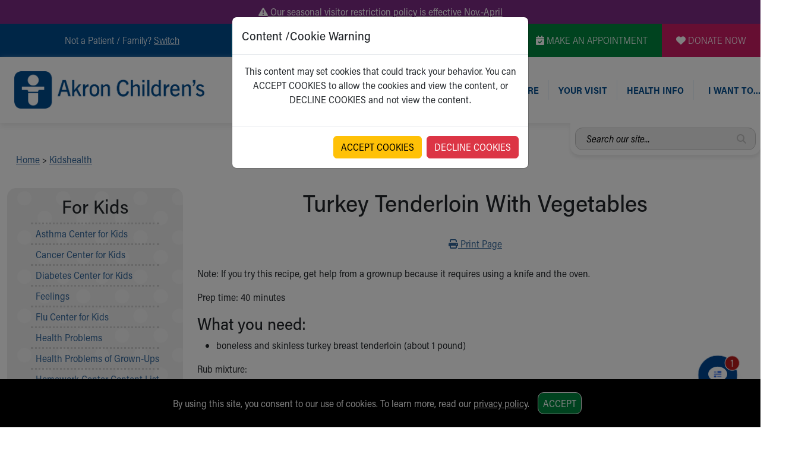

--- FILE ---
content_type: text/html
request_url: https://www.akronchildrens.org/kidshealth/en/kids/d-turkey.html
body_size: 21325
content:
<!doctype html>
<html lang="en" class="has-alert">
  <head>
    <meta charset="utf-8">
    <meta name="viewport" content="width=device-width, initial-scale=1">

			
		<title>For kids: Turkey Tenderloin With Vegetables – Kidshealth | Akron Children's</title>

	<link rel="canonical" href="https://www.akronchildrens.org/kidshealth/en/kids/d-turkey.html" />


		<!-- SWIFTYPE -->
		<meta class="swiftype" name="content-title-short" data-type="string" content="For kids: Turkey Tenderloin With Vegetables" />
		<meta class="swiftype" name="content-title-long" data-type="string" content="For kids: Turkey Tenderloin With Vegetables" />
		<meta class="swiftype" name="kidshealth-content-title-short" data-type="string" content="For kids: Turkey Tenderloin With Vegetables" />
		<meta class="swiftype" name="kidshealth-content-title-long" data-type="string" content="For kids: Turkey Tenderloin With Vegetables" />
		<meta class="swiftype" name="kidshealth-content-language" data-type="string" content="English " />
		<meta class="swiftype" name="kidshealth-content-type" data-type="string" content=" " />
		<meta class="swiftype" name="form-name" data-type="string" content="Kidshealth" />
		<meta class="swiftype" name="special-search-title" data-type="string" content="Kidshealth: Turkey Tenderloin With Vegetables" />

		<!--
		Language: English 
		Section Name : kids
		Kidshealth Categories : 57c76c73-3438-47b9-8f9e-e6d2110dc196,57c76c73-3438-47b9-8f9e-e6d2110dc196,be03acea-ca58-4460-b3e5-9dc664723d57,be03acea-ca58-4460-b3e5-9dc664723d57
		Article URL (partial) : d-turkey.html
		Content Type:  
		Article Object ID : eb941347-2e0b-46d8-87d9-4a7b49c77ddf
		Kidshealth Creation Date : 14-07-2021
		Last Medical Reviewer : KidsHealth Medical Experts
		Last Medical Review Date : Jan 1, 2023
		Kidshealth Last Modified Date : 04-01-2023
		Section Containing Article : 3
		Section Url Containing Article : /kidshealth/en/kids
		-->


		<meta property="og:title" content="For kids: Turkey Tenderloin With Vegetables – Kidshealth | Akron Children's" />
		<meta property="og:description" content="For kids: Try this zesty main course of turkey and veggies." />
		<meta name="description" content="For kids: Try this zesty main course of turkey and veggies." />


		<meta property="og:type" content="website" />
		<meta property="og:site_name" content="Akron Children's"/>
		
		<link rel="image_src" href="https://www.akronchildrens.org/siteflow_childrens/images/logo-large.png" />
		<meta property="og:image" content="https://www.akronchildrens.org/siteflow_childrens/images/logo-large.png" />
		<meta property="og:image:secure_url" content="https://www.akronchildrens.org/siteflow_childrens/images/logo-large.png" />
		

		<meta name="twitter:card" content="summary_large_image">
		<meta name="twitter:site" content="@AkronChildrens">
		<meta name="twitter:title" content="For kids: Turkey Tenderloin With Vegetables">
		<meta name="twitter:description" content="For kids: Try this zesty main course of turkey and veggies.">

		
		<meta name="twitter:image" content="https://www.akronchildrens.org/siteflow_childrens/images/logo-large.png">
		




		<script>
		document.domain='akronchildrens.org';
		var cid='fe48a30c4ff0cd44';
		</script>

		<!-- -n- -->

		
		<script>

		document.addEventListener("DOMContentLoaded", function() {
			
    var frames = window.frames;
    var i;

    for (i = 0; i < frames.length; i++) {
        frames[i].stop();
    }
		
		var $modal_top_html = '<div class="modal fade" id="iframeModal" tabindex="-1" role="dialog" aria-labelledby="iframeModalLabel" aria-hidden="true"><div class="modal-dialog" role="document"><div class="modal-content"><div class="modal-header"><h5 class="modal-title" id="iframeModalLabel">Content /Cookie Warning</h5></div><div class="modal-body"><p class="text-center">';
		
		// Edit modal text here
		var $modal_text = 'This content may set cookies that could track your behavior. You can ACCEPT COOKIES to allow the cookies and view the content, or DECLINE COOKIES and not view the content.';
		
		var $modal_bottom_html = '</p></div><div class="modal-footer"><button type="button" id="acceptCookies" class="btn btn-warning" data-dismiss="modal">ACCEPT COOKIES</button><button type="button" id="declineCookies" class="btn btn-danger">DECLINE COOKIES</button></div></div></div></div>';
		
		if (!(getCookie('kidshealth_perm') === "1")) {
			var $modal = createElementFromHTML($modal_top_html + $modal_text + $modal_bottom_html);
			document.body.appendChild($modal);
		}
		else {
			var $indicator = createElementFromHTML('<span style="display:none;" id="loadIframes"></span>');
			document.body.appendChild($indicator);
		}
		
		if (document.getElementById("declineCookies")) {
			var $decline = document.getElementById("declineCookies");
			$decline.onclick = function() {
				window.location.href = 'https://www.akronchildrens.org';
			};
		}
		
		if (document.getElementById("acceptCookies")) {
			var $accept = document.getElementById("acceptCookies");
			$accept.onclick = function() {
				const days = 7;
				const now = new Date();
				const expiryDate = new Date(now.getTime() + (days * 24 * 60 * 60 * 1000));
				const utcString = expiryDate.toUTCString();
				document.cookie = "kidshealth_perm=1; Secure; SameSite=Strict; expires="+utcString+"; path=/";
			};
		}
		
	});
	
	function createElementFromHTML(htmlString) {
		var div = document.createElement('div');
		div.innerHTML = htmlString.trim();
	
	  // Change this to div.childNodes to support multiple top-level nodes.
	  return div.firstChild;
	}
	
	function getCookie(name) {
		const value = `; ${document.cookie}`;
		const parts = value.split(`; ${name}=`);
		if (parts.length === 2) { 
			return parts.pop().split(';').shift();
		}
	}
	
</script>
		

<link href="/kidshealth/newIn2021.css" rel="stylesheet">


	
    <!-- Bootstrap core CSS -->
		<link href="https://cdn.jsdelivr.net/npm/bootstrap@5.3.2/dist/css/bootstrap.min.css" rel="stylesheet" />
		<!-- Animate.css -->
		<link rel="stylesheet" href="https://cdnjs.cloudflare.com/ajax/libs/animate.css/4.1.1/animate.min.css" />
		<!-- Typekit -->
		<script>
		  (function(d) {
		    var config = {
		      kitId: 'gjl5ett',
		      scriptTimeout: 3000,
		      async: true
		    },
		    h=d.documentElement,t=setTimeout(function(){h.className=h.className.replace(/\bwf-loading\b/g,"")+" wf-inactive";},config.scriptTimeout),tk=d.createElement("script"),f=false,s=d.getElementsByTagName("script")[0],a;h.className+=" wf-loading";tk.src='https://use.typekit.net/'+config.kitId+'.js';tk.async=true;tk.onload=tk.onreadystatechange=function(){a=this.readyState;if(f||a&&a!="complete"&&a!="loaded")return;f=true;clearTimeout(t);try{Typekit.load(config)}catch(e){}};s.parentNode.insertBefore(tk,s)
		  })(document);
		</script>
		<!-- FontAwesome -->
		<link rel="stylesheet" href="https://kit.fontawesome.com/b4067e7683.css" crossorigin="anonymous">
		<script src="https://kit.fontawesome.com/b4067e7683.js" crossorigin="anonymous"></script>
		<!-- Lightbox -->
		<link rel="stylesheet" href="https://cdnjs.cloudflare.com/ajax/libs/lightbox2/2.11.4/css/lightbox.min.css" />
		<!-- Slick -->
		<link rel="stylesheet" type="text/css" href="//cdn.jsdelivr.net/npm/slick-carousel@1.8.1/slick/slick.css"/>
		<link rel="stylesheet" type="text/css" href="https://cdn.jsdelivr.net/jquery.slick/1.5.0/slick-theme.css" />
		<!-- Main CSS -->
		<link rel="stylesheet" href="/siteflow_24/css/main.min.css" />
		<!-- Home Page CSS -->
		<link rel="stylesheet" href="/siteflow_24/css/home.min.css?v=20240506" />
		<!-- Quick Update CSS -->
		<link rel="stylesheet" href="/siteflow_24/css/fast.css?v=20240826" />

		<!-- CHAT CSS -->
		<link rel="stylesheet" href="https://assets.sitescdn.net/chat/v0/chat.css" />

	<!--TEMPLATE-SPECIFIC <head> SCRIPT INCLUDE GOES HERE-->
		
	<!-- STYLES TO ADD AS IMPORTANT TO FIX DOCTOR STARS (inline for now for demoing) -->

<!-- Glenn Update CSS -->
		<link rel="stylesheet" href="/siteflow_24/css/adds.min.css" />

  </head>
  <body>




<style>
.mobile-menu-dotted-section, .mobile-submenu-back-section, .links-right, .desktop-header-link-top,
.mobile-menu-dotted-section a, .mobile-submenu-back-section a, .links-right a, .desktop-header-link-top a,
.mobile-menu-dotted-section:VISITED, .mobile-submenu-back-section:VISITED, .links-right:VISITED, .desktop-header-link-top:VISITED,
.mobile-menu-dotted-section a:VISITED, .mobile-submenu-back-section a:VISITED, .links-right a:VISITED, .desktop-header-link-top a:VISITED
{
color:#004b8d;
}




</style>

<div class="text-center d-none d-print-block">
<img src="/siteflow_24/images/AC%20Logo_NEW_Horiz_RGB_300dpi.png" alt="Akron Children's Logo" title="Akron Children's" style="width:200px;margin:20px auto;">
</div>


<div class="urgent-message-container bg-ach-purple text-white text-center py-2">
   <div class="container">
       <div class="row">
           <div class="col-12 col-md-12 text-white">
               <a href="https://www.akronchildrens.org/pages/Visiting.html" class="text-white"><i class="fa fa-exclamation-triangle"></i> Our seasonal visitor restriction policy is effective Nov.-April</a>
           </div>
       </div>
   </div>
</div>



	<div class="skip-content-wrap" style="width:1px;height:0px;overflow:hidden;position:absolute;top:0;left:0;z-index:0;"><a href="#main" class="skip-to-main-content-link" >Skip to main content</a></div>
	<!--BEGIN OVERALL NAV-->

<!--NAV FOR SCREENREADERS-->


<nav class="visually-hidden">
 <ul aria-label="Section Content"  id="sectionmenu">


		
		<!-- BEGIN MENU 1 NAV DROPDOWN -->
			


			

						

						
							<li>Get Care
								<ul>
									<!-- /cgi-bin/content/subcontent_depth.pl?master_id=55045&depth=0  -->
									<ul class="list-unstyled">

<li><a href="https://www.akronchildrens.org/appointments/" class="374823">Make an Appointment</a></li>

<li><a href="https://www.akronchildrens.org/cgi-bin/providers/new_find_a_provider.pl" class="95693">Find a Doctor / Provider</a></li>

<li><a href="https://www.akronchildrens.org/cgi-bin/loc_search/new_search.pl" class="111474">Find a Location or Office</a></li>

<li><a href="https://www.akronchildrens.org/pages/Virtual-Visits.html" class="775956">Virtual Visit</a></li>

<li><a href="https://www.akronchildrens.org/pages/Medical-Services.html" class="112749">Departments & Programs</a></li>

<li><a href="https://www.akronchildrens.org/Akron-Childrens-Pediatrics.html" class="170815">Primary Care</a></li>

<li><a href="https://www.akronchildrens.org/departments/urgent-care.html" class="132952">Urgent Care</a></li>

<li><a href="https://www.akronchildrens.org/departments/Quick-Care.html" class="393471">Quick Care</a></li>

<li><a href="https://www.akronchildrens.org/Ronald-McDonald-House-Care-Mobile.html" class="2009801">Ronald McDonald House Care Mobile</a></li>

<li><a href="https://www.akronchildrens.org/pages/Health-Centers.html" class="444529">Health Centers</a></li>

<li><a href="https://www.akronchildrens.org/pages/Symptom-Checker.html" class="1973505">Symptom Checker</a></li>

<li><a href="https://www.akronchildrens.org/pages/Financial-Services.html" class="112741">Financial Services</a></li>

<li><a href="https://www.akronchildrens.org/pages/Price-Estimates.html" class="698253">Price Estimates</a></li>

<li><a href="https://www.akronchildrens.org/pages/Family-Supports.html" class="55046">Family Supports</a></li>

<li><a href="https://www.akronchildrens.org/pages/Sports-Health-Services-Provider-for-Akron-Zips.html" class="1353158">Sports Health Services Provider for Akron Zips</a></li>

</ul>

								</ul>
							</li>
						

			

		




		
		<!-- BEGIN MENU 2 NAV DROPDOWN -->
			


			

						
							<li>New Parents
								<ul>
									
									<li>
										<a  href="https://www.akronchildrens.org/pages/Moms-To-Be.html">For New and Expecting Moms</a>
									</li>
									
									<li>
										<a  href="https://www.akronchildrens.org/cgi-bin/loc_search/search.pl">Find a Pediatrics Location</a>
									</li>
									
									<li>
										<a  href="https://www.akronchildrens.org/cgi-bin/providers/providers.pl">Find a Pediatrician</a>
									</li>
									
									<li>
										<a  href="https://mychart.akronchildrens.org/MyChart/">MyChart</a>
									</li>
									
									<li>
										<a  href="https://www.akronchildrens.org/appointments/">Make an Appointment</a>
									</li>
									
									<li>
										<a  href="https://www.akronchildrens.org/departments/Breastfeeding-Medicine.html">Breastfeeding Medicine</a>
									</li>
									
									<li>
										<a  href="https://www.akronchildrens.org/pages/Cribs-for-Kids.html">Cribs for Kids</a>
									</li>
									
									<li>
										<a  href="https://www.akronchildrens.org/pages/Child-Passenger-Safety.html">Child Passenger Safety</a>
									</li>
									
									<li>
										<a  href="https://www.akronchildrens.org/pages/Safe-Sleep-for-Babies.html">Safe Sleep for Babies</a>
									</li>
									
									<li>
										<a  href="https://www.akronchildrens.org/pages/Safe-Sleep-and-Cribs-for-Kids.html">Safe Sleep and Cribs for Kids</a>
									</li>
									
									<li>
										<a  href="https://www.akronchildrens.org/pages/About-Akron-Childrens-Pediatrics.html">About Akron Children's Pediatrics</a>
									</li>
										
								</ul>
							</li>
						

						

			

		



		
		<!-- BEGIN MENU 3 NAV DROPDOWN -->
			


			

						

						
							<li>Who We Are
								<ul>
									<!-- /cgi-bin/content/subcontent_depth.pl?master_id=112191&depth=0  -->
									<ul class="list-unstyled">

<li><a href="https://www.akronchildrens.org/pages/Building-a-Brighter-Future.html" class="2028950">Building a Brighter Future</a></li>

<li><a href="https://www.akronchildrens.org/pages/About-Us.html" class="114182">Our Mission, Vision, Promise</a></li>

<li><a href="https://www.akronchildrens.org/calendar.html" class="76915">Calendar of Events</a></li>

<li><a href="https://www.akronchildrens.org/pages/Community-Mission.html" class="111776">Community Mission</a></li>

<li><a href="https://www.akronchildrens.org/pages/Connect-with-us.html" class="116947">Connect With Us</a></li>

<li><a href="https://youtu.be/ZKvG825uprY" class="1073266">Our Culture of Caring</a></li>

<li><a href="https://www.akronchildrens.org/pages/Newsroom.html" class="113286">Newsroom</a></li>

<li><a href="https://www.akronchildrens.org/pages/Our-Leadership.html" class="113096">Our Leadership</a></li>

<li><a href="https://www.akronchildrens.org/quality/Quality-and-Patient-Safety.html" class="1164644">Quality and Patient Safety</a></li>

<li><a href="https://www.akronchildrens.org/pages/Unity-and-Engagement.html" class="2004324">Unity and Engagement</a></li>

<li><a href="https://www.akronchildrens.org/pages/Womens-Board.html" class="1146648">Women's Board</a></li>

<li><a href="https://www.akronchildrens.org/cgi-bin/timeline/timeline.pl" class="1948722">Our History</a></li>

<li><a href="https://www.akronchildrens.org/MoreChildhoodPlease/" class="2019516">More childhood, please.&trade;</a></li>

</ul>

								</ul>
							</li>
						

			

		



		
		<!-- BEGIN MENU 4 NAV DROPDOWN -->
			


			

						

						
							<li>Your Visit
								<ul>
									<!-- /cgi-bin/content/subcontent_depth.pl?master_id=126636&depth=0  -->
									<ul class="list-unstyled">

<li><a href="https://www.akronchildrens.org/MyChart_virtual_visits/" class="1187388">MyChart Telehealth Visits</a></li>

<li><a href="https://www.akronchildrens.org/pages/Getting-to-Akron-Childrens.html" class="126697">Directions</a></li>

<li><a href="https://www.akronchildrens.org/pages/Doggie-Brigade.html" class="131119">Doggie Brigade</a></li>

<li><a href="https://www.akronchildrens.org/pages/during_your_hospital_visit.html" class="126638">During Your Visit</a></li>

<li><a href="https://www.akronchildrens.org/pages/Financial-Services.html" class="131066">Financial Services</a></li>

<li><a href="https://www.akronchildrens.org/pages/Overnight-Accommodations.html" class="128805">Rest Accommodations</a></li>

<li><a href="https://www.akronchildrens.org/pages/Visiting.html" class="1668180">Visiting</a></li>

<li><a href="https://www.akronchildrens.org/womens_board/Gift-Shop.html" class="916650">Gift Shop</a></li>

<li><a href="https://www.akronchildrens.org/Department-of-Public-Safety.html" class="1982168">Department of Public Safety</a></li>

</ul>

								</ul>
							</li>
						

			

		



		
		<!-- BEGIN MENU 5 NAV DROPDOWN -->
			


			

						

						
							<li>Health Info
								<ul>
									<!-- /cgi-bin/content/subcontent_depth.pl?master_id=1299424&depth=0  -->
									<ul class="list-unstyled">

<li><a href="https://www.akronchildrens.org/Health-Info.html" class="1353428">Health Information</a></li>

<li><a href="https://www.akronchildrens.org/pages/Healthy-Info-Healthy-Kids.html" class="2016227">Healthy Info, Healthy Kids</a></li>

<li><a href="https://inside.akronchildrens.org" class="116952">Inside Children's Blog</a></li>

<li><a href="https://www.akronchildrens.org/pages/Kidshealth.html" class="93380">KidsHealth Topics</a></li>

<li><a href="https://www.akronchildrens.org/pages/Educational-Resources.html" class="112909">Educational Resources</a></li>

<li><a href="https://www.akronchildrens.org/pages/Family-Resource-Center.html" class="177498">Family Resource Center</a></li>

<li><a href="https://www.akronchildrens.org/departments/Injury_Prevention.html" class="904000">Injury Prevention</a></li>

<li><a href="https://www.akronchildrens.org/pages/Medical-Records.html" class="131065">Medical Records</a></li>

<li><a href="https://www.akronchildrens.org/pages/Symptom-Checker.html" class="553125">Symptom Checker</a></li>

</ul>

								</ul>
							</li>
						

			

		



		



		


			

						

						

			

		



 </ul>
</nav>


		<nav class="visually-hidden">
		 <ul aria-label="I want to..."  id="toolmenu">
					
						<li><a href="https://www.akronchildrens.org/cgi-bin/loc_search/new_search.pl">Find a Location</a></li>
					
						<li><a href="https://www.akronchildrens.org/cgi-bin/providers/new_find_a_provider.pl">Find a Provider</a></li>
					
						<li><a href="https://mychart.akronchildrens.org/MyChart/Authentication/Login?_ga=2.16535423.870714782.1594050065-1446805590.1583171148">Access MyChart</a></li>
					
						<li><a href="https://www.akronchildrens.org/appointments/">Make an Appointment</a></li>
					
						<li><a href="https://mychart.akronchildrens.org/MyChart/Authentication/Login?">Pay My Bill Online</a></li>
					
						<li><a href="https://www.akronchildrens.org/calendar.html">Find Events</a></li>
					
						<li><a href="/static/get-well-card-intro.html">Send An eCard</a></li>
					
						<li><a href="https://careers.akronchildrens.org/">View Careers</a></li>
					
						<li><a href="https://www.akronchildrens.org/pages/Giving-Patient-Wish-Lists.html">Donate Toys &amp; Gifts</a></li>
					
		 </ul>
		</nav>
		

<nav class="visually-hidden">
	<ul aria-label="Switch to a different homepage"  id="mainmenu">
		<li class="switch-submenu-item"><a  href="https://careers.akronchildrens.org" title="Switch to: Job Seekers" name="careers">
		Switch to Job Seekers Home
		</a>
		</li>
		<li class="switch-submenu-item"><a  href="/" title="Switch to: Family/Patient" name="parent">
		Switch to Family Members or Patients Home
		</a>
		</li>
		<li class="switch-submenu-item"><a  href="https://www.akronchildrens.org/Akron-Childrens-Pediatrics.html" title="Switch to: Family/Patient" name="parent">
		Switch to Pediatrics Home
		</a>
		</li>
		<li class="switch-submenu-item"><a  href="https://www.akronchildrens.org/For-Providers.html" title="Switch to: Healthcare Professional" name="medical">
		Switch to Healthcare Professionals Home
		</a>
		</li>
		<li class="switch-submenu-item">
		<a  href="https://www.akronchildrens.org/For-Residents-Students.html" title="Switch to: Student/Resident" name="students">
		Switch to Students/Residents Home
		</a>
		</li>
		<li class="switch-submenu-item"><a  href="https://www.akronchildrens.org/Giving.html" title="Switch to: Donor" name="donor">
		Switch to Donors Home
		</a>
		</li>
		<li class="switch-submenu-item">
		<a  href="https://www.akronchildrens.org/pages/Volunteer.html" title="Switch to: Volunteer" name="volunteer">
		Switch to Volunteers Home
		</a>
		</li>
		<li class="switch-submenu-item"><a  href="https://www.akronchildrens.org/Research-Institute.html" title="Switch to: Research" name="research">
		Switch to Research Home
		</a>
		</li>
		<li class="switch-submenu-item">
		<a  href="https://www.akronchildrens.org/inside/" title="Switch to: Inside" name="inside">
		Switch to Inside Children&lsquo;s Blog
		</a>
		</li>
	</ul>
</nav>

<!-- END NAV FOR SCREENREADERS-->

	<div id="desktop-header-eyebrow-nav-wrap" class="container-fluid desktop-only p-0 w-100 bg-ach-blue fw-light d-print-none">
		<div id="desktop-header-eyebrow-nav" class="d-flex text-white w-100 container-xxl p-0 justify-content-end">
			<div id="eyebrow-nav-all-left" class="d-flex justify-content-end">
				<div id="eyebrow-nav-left" class="d-flex justify-content-center align-items-center">
					<p class="my-3">
 
			Not a Patient / Family?
			

<span class="text-white cursor-pointer" id="desktop-switch-activator" style="text-decoration:underline">Switch</span></p>

					<div id="desktop-switch-dropdown">
						<div class="switch-submenu-item">
							<a class="text-no-ul" href="/" title="Switch to: Family/Patient" name="parent">
								Family Members or Patients
							</a>
						</div>
						<div class="switch-submenu-item">
							<a class="text-no-ul" href="https://www.akronchildrens.org/Akron-Childrens-Pediatrics.html" title="Switch to: Family/Patient" name="parent">
								Pediatrics
							</a>
						</div>
						<div class="switch-submenu-item">
							<a class="text-no-ul" href="https://careers.akronchildrens.org" title="Switch to: Job Seekers" name="careers">
								Job Seekers
							</a>
						</div>	
						<div class="switch-submenu-item">
							<a class="text-no-ul" href="https://www.akronchildrens.org/For-Providers.html" title="Switch to: Healthcare Professional" name="medical">
								Healthcare Professionals
							</a>
						</div>			
						<div class="switch-submenu-item">
							<a class="text-no-ul" href="https://www.akronchildrens.org/For-Residents-Students.html" title="Switch to: Student/Resident" name="students">
								Students/Residents
							</a>
						</div>	
						<div class="switch-submenu-item">
							<a class="text-no-ul" href="https://www.akronchildrens.org/Giving.html" title="Switch to: Donor" name="donor">
								Donors
							</a>
						</div>		
						<div class="switch-submenu-item">
							<a class="text-no-ul" href="https://www.akronchildrens.org/pages/Volunteer.html" title="Switch to: Volunteer" name="volunteer">
								Volunteers
							</a>
						</div>
						<div class="switch-submenu-item">
							<a class="text-no-ul" href="https://www.akronchildrens.org/Research-Institute.html" title="Switch to: Research" name="research">
								Research
							</a>
						</div>		
						<div class="switch-submenu-item">
							<a class="text-no-ul" href="https://www.akronchildrens.org/inside/" title="Switch to: Inside" name="inside">
								Inside Children&lsquo;s
							</a>
						</div>	
					</div>
				</div>
				<div id="eyebrow-nav-center" class="d-flex justify-content-center align-items-center bor-ach-cyan">
					<p class="my-3 mx-4">Operator: 330-543-1000</p>
				</div>
				<div id="eyebrow-nav-right" class="d-flex justify-content-center align-items-center bor-ach-cyan">
					<p class="my-3 mx-4 text-white">Questions or Referrals: <a href="/pages/Ask-Childrens.html" class="text-white text-ul" style="text-decoration:underline !important;">Ask Children's</a></p>
				</div>
			</div>
			<div id="eyebrow-nav-appointment" class="d-flex bg-ach-green justify-content-center align-items-center">
				<a href="/appointments/" title="Make an Appointment" class="text-white text-no-ul mx-4"><i class="fa-solid fa-calendar-check" aria-label="Make Appointment" aria-hidden="true"></i> MAKE AN APPOINTMENT</a>
			</div>
			<div id="eyebrow-nav-donate" class="d-flex bg-ach-pink justify-content-center align-items-center">
				<a href="https://give.akronchildrens.org/donate" title="Donate" class="text-white text-no-ul mx-4"><i class="fa-solid fa-heart" aria-label="Donate" aria-hidden="true"></i> DONATE NOW</a>
			</div>
		</div>
	</div>
	<div id="header-wrap" class="container-fluid p-0 m-0">
  <header class="container-xxl p-0">
	  <!--BEGIN MOBILE NAV-->
	  <!--BEGIN MOBILE HEADER-->
	  <div id="mobile-header" class="mobile-only row w-100 p-0 my-1 ps-2 mx-0 d-print-none" style="flex-wrap:nowrap;">
		  <div class="col-12 d-flex align-items-center w-100 p-0 ps-2 mx-0">
				<div id="mobile-header-logo" class="d-flex m-2">
					<a title="Mobile Home Page Logo Link" href="/">
						<img src="/siteflow_24/images/ach-logo-color.png" alt="Akron Children's Logo" title="Akron Children's Logo" />
					</a>
				</div>
				<div id="mobile-header-right" class="d-flex justify-content-end w-100 h-100">
					<div id="mobile-header-search-link" class="cursor-pointer d-flex align-items-center">
											<img class="w-100 p-1 lazy" src="/siteflow_24/images/mobile-header-search-icon.png" alt="Search Menu" title="Search Menu" />
											<img class="indicator-arrow lazy" src="/siteflow_24/images/mobile-header-search-active.png" alt="Active Indicator for Search Menu" title="Search Site" />
					</div>
					<div id="mobile-header-phone-link" class="cursor-pointer d-flex align-items-center">
						<img class="p-1 lazy" src="/siteflow_24/images/mobile-header-phone-icon.png" alt="Phone Menu" title="Phone Menu" />
						<img class="indicator-arrow lazy" src="/siteflow_24/images/mobile-header-phone-active.png" alt="Active Indicator for Contact Menu" title="Select Contact Menu" />
					</div>	
					<div id="mobile-header-tools-link" class="cursor-pointer d-flex align-items-center">
						<img class="p-1 lazy" src="/siteflow_24/images/mobile-header-bc-icon.png" alt="Tools Menu" title="Tools Menu" />
						<img class="indicator-arrow lazy" src="/siteflow_24/images/mobile-header-tools-active.png" alt="Active Indicator for Tools Menu" title="Select Tools Menu" />
					</div>		 
					<div id="mobile-header-dropdown-link" class="cursor-pointer d-flex align-items-center">
						<img class="p-1 lazy" src="/siteflow_24/images/mobile-header-menu-icon.png" alt="Mobile Navigation Icon" title="Mobile Navigation Icon" />
						<img class="indicator-arrow lazy" src="/siteflow_24/images/mobile-header-menu-active.png" alt="Active Indicator for Navigation Menu" title="Select Navigation Menu" />
					</div>	 
				</div>
		  </div>
		</div>
		<!--END MOBILE HEADER-->

		<!--BEGIN MOBILE SEARCH DROPDOWN-->
		<div id="mobile-header-search-dropdown" class="mobile-dropdown w-100 pt-2 d-print-none">
			<div class="w-100 px-2 py-4 bg-ach-cyan text-white">


			
			
			


				<form class="mobile-header-yext-form mb-3" action="https://www.akronchildrens.org/search-answers.html">
				  <div class="input-group">
					  <label style="height:1px;opacity:0.05;width:1px;overflow:hidden;" for="mobile-header-yext">Search entire site...</label>
					  <input type="text" name="query" id="mobile-header-yext" class="rounded-less" placeholder="Search our whole site..." />
					  <i class="fa-solid fa-magnifying-glass ach-gray2" aria-label="Search for answers"></i>
				  </div>		
				</form>		






			</div>
			<div class="mobile-menu-close-section py-2">
				<img class="close-menu-icon lazy" src="/siteflow_24/images/close-menu-icon.png" alt="Close Tools Menu Icon" title="Close Tools Menu" />
			</div>
		</div>

		<!--BEGIN MOBILE PHONE MENU DROPDOWN-->
		<div id="mobile-header-phone-dropdown" class="mobile-dropdown w-100 p-4">
			<div class="mobile-menu-dotted-section">
				<p class="m-0 ach-blue">Operator:</p>
				<large class="ach-blue text-bold">
					330-543-1000
				</large>
			</div>
			<div class="mobile-menu-dotted-section">
				<p class="m-0 ach-blue">Questions or Referrals:<br /><a href="/pages/Ask-Childrens.html" class=" ach-blue">ASK CHILDREN&lsquo;S</a></p>
				
			</div>
			<div class="mobile-menu-dotted-section">
				<a href="/cgi-bin/mailto_ask-childrens/contact.pl"><button class="button-standard bg-ach-blue mb-2 text-white">Contact Us Online</button></a>
			</div>
			<div class="mobile-menu-close-section">
				<img class="close-menu-icon lazy" src="/siteflow_24/images/close-menu-icon.png" alt="Close Phone Menu Icon" title="Close Phone Menu" />
			</div>
		</div>
		<!--END MOBILE PHONE DROPDOWN-->


		<!--BEGIN MOBILE TOOLS DROPDOWN-->
		<div id="mobile-header-tools-dropdown" class="mobile-dropdown w-100 p-4">
			<div class="mobile-menu-dotted-section">
					<p class="ach-blue m-0">

	Not a Patient / Family?
			

<span class="ach-blue cursor-pointer" id="mobile-tools-switch-activator" style="text-decoration:underline">Switch <i class="fa fa-caret-down" aria-hidden="true"></i></p>
					<div id="mobile-tools-switch-submenu">
						<div class="switch-submenu-item">
							<a href="/" title="Switch to: Family/Patient" name="parent">
								Family Members or Patients
							</a>
						</div>
						<div class="switch-submenu-item">
							<a href="https://careers.akronchildrens.org" title="Switch to: Job Seekers" name="careers">
								Job Seekers
							</a>
						</div>	
						<div class="switch-submenu-item">
							<a href="https://www.akronchildrens.org/For-Providers.html" title="Switch to: Healthcare Professional" name="medical">
								Healthcare Professionals
							</a>
						</div>			
						<div class="switch-submenu-item">
							<a href="https://www.akronchildrens.org/For-Residents-Students.html" title="Switch to: Student/Resident" name="students">
								Students/Residents
							</a>
						</div>	
						<div class="switch-submenu-item">
							<a href="https://giving.akronchildrens.org" title="Switch to: Donor" name="donor">
								Donors
							</a>
						</div>		
						<div class="switch-submenu-item">
							<a href="https://www.akronchildrens.org/pages/Volunteer.html" title="Switch to: Volunteer" name="volunteer">
								Volunteers
							</a>
						</div>		
						<div class="switch-submenu-item">
							<a href="https://www.akronchildrens.org/inside/" title="Switch to: Inside" name="inside">
								Inside Children&lsquo;s
							</a>
						</div>	
					</div>
			</div>




	
		
					<div class="mobile-menu-dotted-section">
						<a class="text-no-ul ach-cyan" href="https://www.akronchildrens.org/cgi-bin/loc_search/new_search.pl">
						<div class="icon-next">
							<img style="width:65px;height:auto;" src="/whats_next/54465/wn_icon/thumbnail/tool-icons-faln.png" alt="Icon of Find a Location Icon" title="Find a Location" /> 
							<p class="m-0 text-no-ul w-100 ach-cyan">Find a Location</p>
						</div>
						</a>
					</div>
		
					<div class="mobile-menu-dotted-section">
						<a class="text-no-ul ach-cyan" href="https://www.akronchildrens.org/cgi-bin/providers/new_find_a_provider.pl">
						<div class="icon-next">
							<img style="width:65px;height:auto;" src="/whats_next/54463/wn_icon/thumbnail/tool-icons-fadn.png" alt="Icon of Find a Provider Icon" title="Find a Provider" /> 
							<p class="m-0 text-no-ul w-100 ach-cyan">Find a Provider</p>
						</div>
						</a>
					</div>
		
					<div class="mobile-menu-dotted-section">
						<a class="text-no-ul ach-teal" href="https://mychart.akronchildrens.org/MyChart/Authentication/Login?_ga=2.16535423.870714782.1594050065-1446805590.1583171148">
						<div class="icon-next">
							<img style="width:65px;height:auto;" src="/whats_next/54578/wn_icon/thumbnail/tool-icons-lock-record.png" alt="Icon of Access MyChart Icon" title="Access MyChart" /> 
							<p class="m-0 text-no-ul w-100 ach-teal">Access MyChart</p>
						</div>
						</a>
					</div>
		
					<div class="mobile-menu-dotted-section">
						<a class="text-no-ul ach-green" href="https://www.akronchildrens.org/appointments/">
						<div class="icon-next">
							<img style="width:65px;height:auto;" src="/whats_next/1710432/wn_icon/thumbnail/tool-icons-stetho.png" alt="Icon of Make an Appointment Icon" title="Make an Appointment" /> 
							<p class="m-0 text-no-ul w-100 ach-green">Make an Appointment</p>
						</div>
						</a>
					</div>
		
					<div class="mobile-menu-dotted-section">
						<a class="text-no-ul ach-purple" href="https://mychart.akronchildrens.org/MyChart/Authentication/Login?">
						<div class="icon-next">
							<img style="width:65px;height:auto;" src="/whats_next/1712554/wn_icon/thumbnail/tool-icons-credit.png" alt="Icon of Pay My Bill Online Icon" title="Pay My Bill Online" /> 
							<p class="m-0 text-no-ul w-100 ach-purple">Pay My Bill Online</p>
						</div>
						</a>
					</div>
		
					<div class="mobile-menu-dotted-section">
						<a class="text-no-ul ach-cyan" href="https://www.akronchildrens.org/calendar.html">
						<div class="icon-next">
							<img style="width:65px;height:auto;" src="/whats_next/111875/wn_icon/thumbnail/tool-icons-caln.png" alt="Icon of Find Events Icon" title="Find Events" /> 
							<p class="m-0 text-no-ul w-100 ach-cyan">Find Events</p>
						</div>
						</a>
					</div>
		
					<div class="mobile-menu-dotted-section">
						<a class="text-no-ul ach-pink" href="/static/get-well-card-intro.html">
						<div class="icon-next">
							<img style="width:65px;height:auto;" src="/whats_next/111896/wn_icon/thumbnail/tool-icons-card.png" alt="Icon of Send An eCard Icon" title="Send An eCard" /> 
							<p class="m-0 text-no-ul w-100 ach-pink">Send An eCard</p>
						</div>
						</a>
					</div>
		
					<div class="mobile-menu-dotted-section">
						<a class="text-no-ul ach-blue" href="https://careers.akronchildrens.org/">
						<div class="icon-next">
							<img style="width:65px;height:auto;" src="/whats_next/113079/wn_icon/thumbnail/tool-icons-find-job.png" alt="Icon of View Careers Icon" title="View Careers" /> 
							<p class="m-0 text-no-ul w-100 ach-blue">View Careers</p>
						</div>
						</a>
					</div>
		
					<div class="mobile-menu-dotted-section">
						<a class="text-no-ul ach-orange" href="https://www.akronchildrens.org/pages/Giving-Patient-Wish-Lists.html">
						<div class="icon-next">
							<img style="width:65px;height:auto;" src="/whats_next/1193390/wn_icon/thumbnail/tool-icons-toy-bear.png" alt="Icon of Donate Toys &amp; Gifts Icon" title="Donate Toys &amp; Gifts" /> 
							<p class="m-0 text-no-ul w-100 ach-orange">Donate Toys &amp; Gifts</p>
						</div>
						</a>
					</div>
		
			



			






			<div class="mobile-menu-close-section">
				<img class="close-menu-icon lazy" src="/siteflow_24/images/close-menu-icon.png" alt="Close Tools Menu Icon" title="Close Tools Menu" />
			</div>
		</div>
		<!--END MOBILE TOOLS DROPDOWN-->




				<!--BEGIN MOBILE MAIN MENU DROPDOWN-->
		<div id="mobile-header-menu-dropdown" class="mobile-dropdown w-100 p-4">
			<div id="mobile-header-menu-dropdown-mainmenu">
				<div class="mobile-menu-dotted-section">
					<p class="ach-blue m-0">
			Not a Patient / Family?
			
<span class="ach-blue cursor-pointer" id="mobile-switch-activator">Switch</p>
					<div id="mobile-switch-submenu">
						<div class="switch-submenu-item">
							<a href="/" title="Switch to: Family/Patient" name="parent">
								Family Members or Patients
							</a>
						</div>
						<div class="switch-submenu-item">
							<a href="https://careers.akronchildrens.org" title="Switch to: Job Seekers" name="careers">
								Job Seekers
							</a>
						</div>	
						<div class="switch-submenu-item">
							<a href="https://www.akronchildrens.org/For-Providers.html" title="Switch to: Healthcare Professional" name="medical">
								Healthcare Professionals
							</a>
						</div>			
						<div class="switch-submenu-item">
							<a href="https://www.akronchildrens.org/For-Residents-Students.html" title="Switch to: Student/Resident" name="students">
								Students/Residents
							</a>
						</div>	
						<div class="switch-submenu-item">
							<a href="https://giving.akronchildrens.org" title="Switch to: Donor" name="donors">
								Donors
							</a>
						</div>		
						<div class="switch-submenu-item">
							<a href="https://www.akronchildrens.org/pages/Volunteer.html" title="Switch to: Volunteer" name="volunteer">
								Volunteers
							</a>
						</div>		
						<div class="switch-submenu-item">
							<a href="https://www.akronchildrens.org/inside/" title="Switch to: Inside" name="inside">
								Inside Children&lsquo;s
							</a>
						</div>	
					</div>
				</div>	

		
				
				<!-- MOBILE MENU 1 -->
					
						<div class="mobile-menu-dotted-section">
							<div aria-submenu="#mobile-submenu__menu_1" class="text-bold text-left inline has-submenu pl-4"><span class="menu-text">Get Care</span></div> <i class="ach-blue fa-light fa-chevron-right"></i>
						</div>
					
				<!-- /END MOBILE MENU 1 -->
					

		
				
				<!-- MOBILE MENU 2 -->
					
						<div class="mobile-menu-dotted-section">
							<div aria-submenu="#mobile-submenu__menu_2" class="text-bold text-left inline has-submenu pl-4"><span class="menu-text">New Parents</span></div> <i class="ach-blue fa-light fa-chevron-right"></i>
						</div>
					
				<!-- /END MOBILE MENU 2 -->
					

		
				
				<!-- MOBILE MENU 3 -->
					
						<div class="mobile-menu-dotted-section">
							<div aria-submenu="#mobile-submenu__menu_3" class="text-bold text-left inline has-submenu pl-4"><span class="menu-text">Who We Are</span></div> <i class="ach-blue fa-light fa-chevron-right"></i>
						</div>
					
				<!-- /END MOBILE MENU 3 -->
					

		
				
				<!-- MOBILE MENU 4 -->
					
						<div class="mobile-menu-dotted-section">
							<div aria-submenu="#mobile-submenu__menu_4" class="text-bold text-left inline has-submenu pl-4"><span class="menu-text">Your Visit</span></div> <i class="ach-blue fa-light fa-chevron-right"></i>
						</div>
					
				<!-- /END MOBILE MENU 4 -->
					

		
				
				<!-- MOBILE MENU 5 -->
					
						<div class="mobile-menu-dotted-section">
							<div aria-submenu="#mobile-submenu__menu_5" class="text-bold text-left inline has-submenu pl-4"><span class="menu-text">Health Info</span></div> <i class="ach-blue fa-light fa-chevron-right"></i>
						</div>
					
				<!-- /END MOBILE MENU 5 -->
					

		
					

		
					





			
			
				<div class="mobile-menu-section">
					<a href="/appointments"><button class="button-standard bg-ach-green my-2 px-1 py-3 text-white w-100"><i class="fa-solid fa-calendar-check" aria-hidden="true"></i> MAKE AN APPOINTMENT</button></a><br>
					<a href="/Giving.html"><button class="button-standard bg-ach-pink mb-3 px-1 py-3 text-white w-100"><i class="fa-solid fa-heart" aria-hidden="true"></i> DONATE</button></a>
				</div>
			
			
				

				<div class="mobile-menu-close-section">
					<img class="close-menu-icon lazy" src="/siteflow_24/images/close-menu-icon.png" alt="Close Tools Menu icon" title="Close Main Menu" />
				</div>
			</div>
			


			<!-- BEGIN MOBILE MENU 1 SUBMENUS -->
			<div id="mobile-submenu__menu_1" class="mobile-submenu">

				<div class="mobile-submenu-back-section text-left">
					<div class="mobile-submenu-back ach-blue cursor-pointer"><i class="fa fa-chevron-left"></i> Back to main menu</div>
				</div>


				<div class="mobile-menu-dotted-section">
					<!-- #MAIN SECTION NAME -->
					<p class="text-bold ach-blue m-0">Get Care:</p>
				</div>	

				

				
						<!-- /cgi-bin/content/subcontent_mobile_depth.pl?master_id=55045&depth=0  -->
						

<div class="mobile-menu-dotted-section"><a href="https://www.akronchildrens.org/appointments/" class="text-no-ul ach-blue 374823"><p class="ach-blue m-0">Make an Appointment</p></a></div>

<div class="mobile-menu-dotted-section"><a href="https://www.akronchildrens.org/cgi-bin/providers/new_find_a_provider.pl" class="text-no-ul ach-blue 95693"><p class="ach-blue m-0">Find a Doctor / Provider</p></a></div>

<div class="mobile-menu-dotted-section"><a href="https://www.akronchildrens.org/cgi-bin/loc_search/new_search.pl" class="text-no-ul ach-blue 111474"><p class="ach-blue m-0">Find a Location or Office</p></a></div>

<div class="mobile-menu-dotted-section"><a href="https://www.akronchildrens.org/pages/Virtual-Visits.html" class="text-no-ul ach-blue 775956"><p class="ach-blue m-0">Virtual Visit</p></a></div>

<div class="mobile-menu-dotted-section"><a href="https://www.akronchildrens.org/pages/Medical-Services.html" class="text-no-ul ach-blue 112749"><p class="ach-blue m-0">Departments & Programs</p></a></div>

<div class="mobile-menu-dotted-section"><a href="https://www.akronchildrens.org/Akron-Childrens-Pediatrics.html" class="text-no-ul ach-blue 170815"><p class="ach-blue m-0">Primary Care</p></a></div>

<div class="mobile-menu-dotted-section"><a href="https://www.akronchildrens.org/departments/urgent-care.html" class="text-no-ul ach-blue 132952"><p class="ach-blue m-0">Urgent Care</p></a></div>

<div class="mobile-menu-dotted-section"><a href="https://www.akronchildrens.org/departments/Quick-Care.html" class="text-no-ul ach-blue 393471"><p class="ach-blue m-0">Quick Care</p></a></div>

<div class="mobile-menu-dotted-section"><a href="https://www.akronchildrens.org/Ronald-McDonald-House-Care-Mobile.html" class="text-no-ul ach-blue 2009801"><p class="ach-blue m-0">Ronald McDonald House Care Mobile</p></a></div>

<div class="mobile-menu-dotted-section"><a href="https://www.akronchildrens.org/pages/Health-Centers.html" class="text-no-ul ach-blue 444529"><p class="ach-blue m-0">Health Centers</p></a></div>

<div class="mobile-menu-dotted-section"><a href="https://www.akronchildrens.org/pages/Symptom-Checker.html" class="text-no-ul ach-blue 1973505"><p class="ach-blue m-0">Symptom Checker</p></a></div>

<div class="mobile-menu-dotted-section"><a href="https://www.akronchildrens.org/pages/Financial-Services.html" class="text-no-ul ach-blue 112741"><p class="ach-blue m-0">Financial Services</p></a></div>

<div class="mobile-menu-dotted-section"><a href="https://www.akronchildrens.org/pages/Price-Estimates.html" class="text-no-ul ach-blue 698253"><p class="ach-blue m-0">Price Estimates</p></a></div>

<div class="mobile-menu-dotted-section"><a href="https://www.akronchildrens.org/pages/Family-Supports.html" class="text-no-ul ach-blue 55046"><p class="ach-blue m-0">Family Supports</p></a></div>

<div class="mobile-menu-dotted-section"><a href="https://www.akronchildrens.org/pages/Sports-Health-Services-Provider-for-Akron-Zips.html" class="text-no-ul ach-blue 1353158"><p class="ach-blue m-0">Sports Health Services Provider for Akron Zips</p></a></div>



				

					<div class="mobile-menu-close-section">
						<img class="close-menu-icon" src="/siteflow_24/images/close-menu-icon.png" alt="Close Tools Menu" title="Close Main Menu" />
					</div>
			</div>
			<!-- END MOBILE MENU 1 SUBMENU -->


			<!-- BEGIN MOBILE MENU 2 SUBMENUS -->
			<div id="mobile-submenu__menu_2" class="mobile-submenu">

				<div class="mobile-submenu-back-section text-left">
					<div class="mobile-submenu-back ach-blue cursor-pointer"><i class="fa fa-chevron-left"></i> Back to main menu</div>
				</div>


				<div class="mobile-menu-dotted-section">
					<!-- #MAIN SECTION NAME -->
					<p class="text-bold ach-blue m-0">New Parents:</p>
				</div>	

				
						
						<div class="mobile-menu-dotted-section">
							<a href="https://www.akronchildrens.org/pages/Moms-To-Be.html" class="text-no-ul ach-blue"><p class="ach-blue m-0">For New and Expecting Moms</p></a>
						</div>
						
						<div class="mobile-menu-dotted-section">
							<a href="https://www.akronchildrens.org/cgi-bin/loc_search/search.pl" class="text-no-ul ach-blue"><p class="ach-blue m-0">Find a Pediatrics Location</p></a>
						</div>
						
						<div class="mobile-menu-dotted-section">
							<a href="https://www.akronchildrens.org/cgi-bin/providers/providers.pl" class="text-no-ul ach-blue"><p class="ach-blue m-0">Find a Pediatrician</p></a>
						</div>
						
						<div class="mobile-menu-dotted-section">
							<a href="https://mychart.akronchildrens.org/MyChart/" class="text-no-ul ach-blue"><p class="ach-blue m-0">MyChart</p></a>
						</div>
						
						<div class="mobile-menu-dotted-section">
							<a href="https://www.akronchildrens.org/appointments/" class="text-no-ul ach-blue"><p class="ach-blue m-0">Make an Appointment</p></a>
						</div>
						
						<div class="mobile-menu-dotted-section">
							<a href="https://www.akronchildrens.org/departments/Breastfeeding-Medicine.html" class="text-no-ul ach-blue"><p class="ach-blue m-0">Breastfeeding Medicine</p></a>
						</div>
						
						<div class="mobile-menu-dotted-section">
							<a href="https://www.akronchildrens.org/pages/Cribs-for-Kids.html" class="text-no-ul ach-blue"><p class="ach-blue m-0">Cribs for Kids</p></a>
						</div>
						
						<div class="mobile-menu-dotted-section">
							<a href="https://www.akronchildrens.org/pages/Child-Passenger-Safety.html" class="text-no-ul ach-blue"><p class="ach-blue m-0">Child Passenger Safety</p></a>
						</div>
						
						<div class="mobile-menu-dotted-section">
							<a href="https://www.akronchildrens.org/pages/Safe-Sleep-for-Babies.html" class="text-no-ul ach-blue"><p class="ach-blue m-0">Safe Sleep for Babies</p></a>
						</div>
						
						<div class="mobile-menu-dotted-section">
							<a href="https://www.akronchildrens.org/pages/Safe-Sleep-and-Cribs-for-Kids.html" class="text-no-ul ach-blue"><p class="ach-blue m-0">Safe Sleep and Cribs for Kids</p></a>
						</div>
						
						<div class="mobile-menu-dotted-section">
							<a href="https://www.akronchildrens.org/pages/About-Akron-Childrens-Pediatrics.html" class="text-no-ul ach-blue"><p class="ach-blue m-0">About Akron Children's Pediatrics</p></a>
						</div>
							
				

				

					<div class="mobile-menu-close-section">
						<img class="close-menu-icon" src="/siteflow_24/images/close-menu-icon.png" alt="Close Tools Menu" title="Close Main Menu" />
					</div>
			</div>
			<!-- END MOBILE MENU 2 SUBMENU -->

			<!-- BEGIN MOBILE MENU 3 SUBMENUS -->
			<div id="mobile-submenu__menu_3" class="mobile-submenu">

				<div class="mobile-submenu-back-section text-left">
					<div class="mobile-submenu-back ach-blue cursor-pointer"><i class="fa fa-chevron-left"></i> Back to main menu</div>
				</div>


				<div class="mobile-menu-dotted-section">
					<!-- #MAIN SECTION NAME -->
					<p class="text-bold ach-blue m-0">Who We Are:</p>
				</div>	

				

				
						<!-- /cgi-bin/content/subcontent_mobile_depth.pl?master_id=112191&depth=0  -->
						

<div class="mobile-menu-dotted-section"><a href="https://www.akronchildrens.org/pages/Building-a-Brighter-Future.html" class="text-no-ul ach-blue 2028950"><p class="ach-blue m-0">Building a Brighter Future</p></a></div>

<div class="mobile-menu-dotted-section"><a href="https://www.akronchildrens.org/pages/About-Us.html" class="text-no-ul ach-blue 114182"><p class="ach-blue m-0">Our Mission, Vision, Promise</p></a></div>

<div class="mobile-menu-dotted-section"><a href="https://www.akronchildrens.org/calendar.html" class="text-no-ul ach-blue 76915"><p class="ach-blue m-0">Calendar of Events</p></a></div>

<div class="mobile-menu-dotted-section"><a href="https://www.akronchildrens.org/pages/Community-Mission.html" class="text-no-ul ach-blue 111776"><p class="ach-blue m-0">Community Mission</p></a></div>

<div class="mobile-menu-dotted-section"><a href="https://www.akronchildrens.org/pages/Connect-with-us.html" class="text-no-ul ach-blue 116947"><p class="ach-blue m-0">Connect With Us</p></a></div>

<div class="mobile-menu-dotted-section"><a href="https://youtu.be/ZKvG825uprY" class="text-no-ul ach-blue 1073266"><p class="ach-blue m-0">Our Culture of Caring</p></a></div>

<div class="mobile-menu-dotted-section"><a href="https://www.akronchildrens.org/pages/Newsroom.html" class="text-no-ul ach-blue 113286"><p class="ach-blue m-0">Newsroom</p></a></div>

<div class="mobile-menu-dotted-section"><a href="https://www.akronchildrens.org/pages/Our-Leadership.html" class="text-no-ul ach-blue 113096"><p class="ach-blue m-0">Our Leadership</p></a></div>

<div class="mobile-menu-dotted-section"><a href="https://www.akronchildrens.org/quality/Quality-and-Patient-Safety.html" class="text-no-ul ach-blue 1164644"><p class="ach-blue m-0">Quality and Patient Safety</p></a></div>

<div class="mobile-menu-dotted-section"><a href="https://www.akronchildrens.org/pages/Unity-and-Engagement.html" class="text-no-ul ach-blue 2004324"><p class="ach-blue m-0">Unity and Engagement</p></a></div>

<div class="mobile-menu-dotted-section"><a href="https://www.akronchildrens.org/pages/Womens-Board.html" class="text-no-ul ach-blue 1146648"><p class="ach-blue m-0">Women's Board</p></a></div>

<div class="mobile-menu-dotted-section"><a href="https://www.akronchildrens.org/cgi-bin/timeline/timeline.pl" class="text-no-ul ach-blue 1948722"><p class="ach-blue m-0">Our History</p></a></div>

<div class="mobile-menu-dotted-section"><a href="https://www.akronchildrens.org/MoreChildhoodPlease/" class="text-no-ul ach-blue 2019516"><p class="ach-blue m-0">More childhood, please.&trade;</p></a></div>



				

					<div class="mobile-menu-close-section">
						<img class="close-menu-icon" src="/siteflow_24/images/close-menu-icon.png" alt="Close Tools Menu" title="Close Main Menu" />
					</div>
			</div>
			<!-- END MOBILE MENU 3 SUBMENU -->

			<!-- BEGIN MOBILE MENU 4 SUBMENUS -->
			<div id="mobile-submenu__menu_4" class="mobile-submenu">

				<div class="mobile-submenu-back-section text-left">
					<div class="mobile-submenu-back ach-blue cursor-pointer"><i class="fa fa-chevron-left"></i> Back to main menu</div>
				</div>


				<div class="mobile-menu-dotted-section">
					<!-- #MAIN SECTION NAME -->
					<p class="text-bold ach-blue m-0">Your Visit:</p>
				</div>	

				

				
						<!-- /cgi-bin/content/subcontent_mobile_depth.pl?master_id=126636&depth=0  -->
						

<div class="mobile-menu-dotted-section"><a href="https://www.akronchildrens.org/MyChart_virtual_visits/" class="text-no-ul ach-blue 1187388"><p class="ach-blue m-0">MyChart Telehealth Visits</p></a></div>

<div class="mobile-menu-dotted-section"><a href="https://www.akronchildrens.org/pages/Getting-to-Akron-Childrens.html" class="text-no-ul ach-blue 126697"><p class="ach-blue m-0">Directions</p></a></div>

<div class="mobile-menu-dotted-section"><a href="https://www.akronchildrens.org/pages/Doggie-Brigade.html" class="text-no-ul ach-blue 131119"><p class="ach-blue m-0">Doggie Brigade</p></a></div>

<div class="mobile-menu-dotted-section"><a href="https://www.akronchildrens.org/pages/during_your_hospital_visit.html" class="text-no-ul ach-blue 126638"><p class="ach-blue m-0">During Your Visit</p></a></div>

<div class="mobile-menu-dotted-section"><a href="https://www.akronchildrens.org/pages/Financial-Services.html" class="text-no-ul ach-blue 131066"><p class="ach-blue m-0">Financial Services</p></a></div>

<div class="mobile-menu-dotted-section"><a href="https://www.akronchildrens.org/pages/Overnight-Accommodations.html" class="text-no-ul ach-blue 128805"><p class="ach-blue m-0">Rest Accommodations</p></a></div>

<div class="mobile-menu-dotted-section"><a href="https://www.akronchildrens.org/pages/Visiting.html" class="text-no-ul ach-blue 1668180"><p class="ach-blue m-0">Visiting</p></a></div>

<div class="mobile-menu-dotted-section"><a href="https://www.akronchildrens.org/womens_board/Gift-Shop.html" class="text-no-ul ach-blue 916650"><p class="ach-blue m-0">Gift Shop</p></a></div>

<div class="mobile-menu-dotted-section"><a href="https://www.akronchildrens.org/Department-of-Public-Safety.html" class="text-no-ul ach-blue 1982168"><p class="ach-blue m-0">Department of Public Safety</p></a></div>



				

					<div class="mobile-menu-close-section">
						<img class="close-menu-icon" src="/siteflow_24/images/close-menu-icon.png" alt="Close Tools Menu" title="Close Main Menu" />
					</div>
			</div>
			<!-- END MOBILE MENU 4 SUBMENU -->

			<!-- BEGIN MOBILE MENU 5 SUBMENUS -->
			<div id="mobile-submenu__menu_5" class="mobile-submenu">

				<div class="mobile-submenu-back-section text-left">
					<div class="mobile-submenu-back ach-blue cursor-pointer"><i class="fa fa-chevron-left"></i> Back to main menu</div>
				</div>


				<div class="mobile-menu-dotted-section">
					<!-- #MAIN SECTION NAME -->
					<p class="text-bold ach-blue m-0">Health Info:</p>
				</div>	

				

				
						<!-- /cgi-bin/content/subcontent_mobile_depth.pl?master_id=1299424&depth=0  -->
						

<div class="mobile-menu-dotted-section"><a href="https://www.akronchildrens.org/Health-Info.html" class="text-no-ul ach-blue 1353428"><p class="ach-blue m-0">Health Information</p></a></div>

<div class="mobile-menu-dotted-section"><a href="https://www.akronchildrens.org/pages/Healthy-Info-Healthy-Kids.html" class="text-no-ul ach-blue 2016227"><p class="ach-blue m-0">Healthy Info, Healthy Kids</p></a></div>

<div class="mobile-menu-dotted-section"><a href="https://inside.akronchildrens.org" class="text-no-ul ach-blue 116952"><p class="ach-blue m-0">Inside Children's Blog</p></a></div>

<div class="mobile-menu-dotted-section"><a href="https://www.akronchildrens.org/pages/Kidshealth.html" class="text-no-ul ach-blue 93380"><p class="ach-blue m-0">KidsHealth Topics</p></a></div>

<div class="mobile-menu-dotted-section"><a href="https://www.akronchildrens.org/pages/Educational-Resources.html" class="text-no-ul ach-blue 112909"><p class="ach-blue m-0">Educational Resources</p></a></div>

<div class="mobile-menu-dotted-section"><a href="https://www.akronchildrens.org/pages/Family-Resource-Center.html" class="text-no-ul ach-blue 177498"><p class="ach-blue m-0">Family Resource Center</p></a></div>

<div class="mobile-menu-dotted-section"><a href="https://www.akronchildrens.org/departments/Injury_Prevention.html" class="text-no-ul ach-blue 904000"><p class="ach-blue m-0">Injury Prevention</p></a></div>

<div class="mobile-menu-dotted-section"><a href="https://www.akronchildrens.org/pages/Medical-Records.html" class="text-no-ul ach-blue 131065"><p class="ach-blue m-0">Medical Records</p></a></div>

<div class="mobile-menu-dotted-section"><a href="https://www.akronchildrens.org/pages/Symptom-Checker.html" class="text-no-ul ach-blue 553125"><p class="ach-blue m-0">Symptom Checker</p></a></div>



				

					<div class="mobile-menu-close-section">
						<img class="close-menu-icon" src="/siteflow_24/images/close-menu-icon.png" alt="Close Tools Menu" title="Close Main Menu" />
					</div>
			</div>
			<!-- END MOBILE MENU 5 SUBMENU -->

			<!-- BEGIN MOBILE MENU 6 SUBMENUS -->
			<div id="mobile-submenu__menu_6" class="mobile-submenu">

				<div class="mobile-submenu-back-section text-left">
					<div class="mobile-submenu-back ach-blue cursor-pointer"><i class="fa fa-chevron-left"></i> Back to main menu</div>
				</div>


				<div class="mobile-menu-dotted-section">
					<!-- #MAIN SECTION NAME -->
					<p class="text-bold ach-blue m-0">:</p>
				</div>	

				

				

					<div class="mobile-menu-close-section">
						<img class="close-menu-icon" src="/siteflow_24/images/close-menu-icon.png" alt="Close Tools Menu" title="Close Main Menu" />
					</div>
			</div>
			<!-- END MOBILE MENU 6 SUBMENU -->

			<!-- BEGIN MOBILE MENU 7 SUBMENUS -->
			<div id="mobile-submenu__menu_7" class="mobile-submenu">

				<div class="mobile-submenu-back-section text-left">
					<div class="mobile-submenu-back ach-blue cursor-pointer"><i class="fa fa-chevron-left"></i> Back to main menu</div>
				</div>


				<div class="mobile-menu-dotted-section">
					<!-- #MAIN SECTION NAME -->
					<p class="text-bold ach-blue m-0">:</p>
				</div>	

				

				

					<div class="mobile-menu-close-section">
						<img class="close-menu-icon" src="/siteflow_24/images/close-menu-icon.png" alt="Close Tools Menu" title="Close Main Menu" />
					</div>
			</div>
			<!-- END MOBILE MENU 7 SUBMENU -->


		</div>
		<!--END MOBILE MAIN MENU DROPDOWN-->

		<!--END MOBILE NAV-->















		<!--BEGIN DESKTOP NAV-->
		<div id="desktop-header" class="desktop-only" style="flex-wrap:nowrap;">
			<div id="desktop-header-logo" class="col-3 d-flex m-4">
				<a class="w-100" href="/">
					<img class="w-100 lazy" src="/siteflow_24/images/AC Logo_NEW_Horiz_RGB_300dpi.png" alt="Akron Children's Logo" title="Akron Children's" />
				</a>
			</div>
			<div id="desktop-header-links" class="d-flex col-9 align-items-center justify-content-end py-0 ps-0 pe-4">



				
				<!-- BEGIN MENU 1 NAV DROPDOWN -->
				<div id="link-top-112247" class="desktop-header-link-top px-3 py-2 text-bold bor-ach-nav-border-blue cursor-pointer">
					Get Care
				</div>


				
				<div id="dropdown-112247" class="desktop-header-dropdown">
					<div class="triangle"></div>
					<div class="container-xxl bg-dropdown-gradient pb-4 pt-5 px-3">
						<div class="row d-flex align-items-center">
							<div class="col-3 p-0 pe-2 video-left rounded-left grad-ach-teal" style="vertical-align:bottom;">
								
								
								
								<img src="/images-general/1762773/image/small/dropdown-get-care.png" alt="Image of Dropdown - Get Care" title="Dropdown - Get Care" class="img-fluid lazy" >
								
								

							</div>
							<div class="col-5 px-4" class="info-center">
								<h2>Pediatric care as close as your shirt pocket.</h2>

<p>With two hospitals, 44 pediatrician offices, 50 primary and specialty locations and over 1,000 providers, we offer convenient access to expert pediatric care throughout Ohio.</p>

<p>
<a class="button-standard bg-ach-red mb-2 me-2 text-white d-inline-block text-nowrap" href="/departments/urgent-care.html">Urgent Care</a> 
<a class="button-standard bg-ach-green mb-2 me-2 text-white d-inline-block text-nowrap" href="/departments/Quick-Care.html">Quick Care</a> 
<a class="button-standard bg-ach-purple mb-2 me-2 text-white d-inline-block text-nowrap" href="/Akron-Childrens-Pediatrics.html">Primary Care</a> 
<a class="button-standard bg-ach-orange mb-2 me-2 text-white d-inline-block text-nowrap" href="/pages/Virtual-Visits.html">Virtual Visit</a> 
<a class="button-standard bg-ach-teal mb-2 me-2 text-white d-inline-block text-nowrap" href="/pages/Same-Day-and-Walk-In-Care.html">Walk-In Care</a> 
<a class="button-standard bg-ach-cyan mb-2 me-2 text-white d-inline-block text-nowrap" href="/Ronald-McDonald-House-Care-Mobile.html">Care Mobile</a> 
<a class="button-standard bg-ach-blue mb-2 me-2 text-white d-inline-block text-nowrap" href="/pages/Medical-Services.html">Specialty Care</a></p>

<p><strong>NEED HELP? ASK CHILDREN&#39;S!</strong><br />
For referrals or information, call Ask Children&#39;s between 8 a.m. - 4:30 p.m. <a href="tel:330-543-2000">330-543-2000</a></p>
							</div>
							



							
							<div class="col-3 px-4 links-right">
								<ul class="no-list-styling">
									<!-- /cgi-bin/content/subcontent_depth.pl?master_id=55045&depth=0  -->
									<ul class="list-unstyled">

<li><a href="https://www.akronchildrens.org/appointments/" class="374823">Make an Appointment</a></li>

<li><a href="https://www.akronchildrens.org/cgi-bin/providers/new_find_a_provider.pl" class="95693">Find a Doctor / Provider</a></li>

<li><a href="https://www.akronchildrens.org/cgi-bin/loc_search/new_search.pl" class="111474">Find a Location or Office</a></li>

<li><a href="https://www.akronchildrens.org/pages/Virtual-Visits.html" class="775956">Virtual Visit</a></li>

<li><a href="https://www.akronchildrens.org/pages/Medical-Services.html" class="112749">Departments & Programs</a></li>

<li><a href="https://www.akronchildrens.org/Akron-Childrens-Pediatrics.html" class="170815">Primary Care</a></li>

<li><a href="https://www.akronchildrens.org/departments/urgent-care.html" class="132952">Urgent Care</a></li>

<li><a href="https://www.akronchildrens.org/departments/Quick-Care.html" class="393471">Quick Care</a></li>

<li><a href="https://www.akronchildrens.org/Ronald-McDonald-House-Care-Mobile.html" class="2009801">Ronald McDonald House Care Mobile</a></li>

<li><a href="https://www.akronchildrens.org/pages/Health-Centers.html" class="444529">Health Centers</a></li>

<li><a href="https://www.akronchildrens.org/pages/Symptom-Checker.html" class="1973505">Symptom Checker</a></li>

<li><a href="https://www.akronchildrens.org/pages/Financial-Services.html" class="112741">Financial Services</a></li>

<li><a href="https://www.akronchildrens.org/pages/Price-Estimates.html" class="698253">Price Estimates</a></li>

<li><a href="https://www.akronchildrens.org/pages/Family-Supports.html" class="55046">Family Supports</a></li>

<li><a href="https://www.akronchildrens.org/pages/Sports-Health-Services-Provider-for-Akron-Zips.html" class="1353158">Sports Health Services Provider for Akron Zips</a></li>

</ul>

								</ul>
							</div>
							


						</div>
					</div>
				</div>
				
				<!-- END MENU 1 NAV DROPDOWN -->
				


				
				<!-- BEGIN MENU 2 NAV DROPDOWN -->
				<div id="link-top-112247" class="desktop-header-link-top px-3 py-2 text-bold bor-ach-nav-border-blue cursor-pointer">
					New Parents
				</div>

				
				<div id="dropdown-112247" class="desktop-header-dropdown">
					<div class="triangle"></div>
					<div class="container-xxl bg-dropdown-gradient pb-4 pt-5 px-3">
						<div class="row d-flex align-items-center">
							<div class="col-3 p-0 pe-2 video-left rounded-left grad-ach-pink" style="vertical-align:bottom;">
								
								
								<img src="/images-general/1762776/image/small/dropdown-expecting.png" alt="Image of Dropdown - Expecting Parents" title="Dropdown - Expecting Parents" class="img-fluid lazy" >
								
								
							</div>
							<div class="col-5 px-4" class="info-center">
								<h2>They&#39;ll be your whole world. Ours too.</h2>

<p>From the moment you found out you were pregnant, you&lsquo;ve been dreaming about meeting your baby. You want everything to be just right. From bath time, to feedings, to finding your pediatrician &ndash; we&lsquo;re here to help.</p>

<h3>We have providers and locations near you:</h3>

<form action="/search-answers.html" aria-label="Find a Provider" id="find-a-provider-search"><input name="verticalUrl" type="hidden" value="Professionals.html" /> <label class="form-label visually-hidden" for="query">Find a Provider</label>

<div class="input-group mb-3"><input aria-describedby="find-a-provider-search" aria-label="Find a provider by name, location or zip code" class="form-control px-4 py-3 border-rounded italic-placeholder" id="query" name="query" placeholder="Find a PROVIDER by name or zip code..." title="Find a Provider" type="text" /></div>
</form>

<form action="/search-answers.html" aria-label="Find a Location" id="find-a-location-search"><input name="verticalUrl" type="hidden" value="Locations.html" /> <label class="form-label visually-hidden" for="query2">Find a Location</label>

<div class="input-group mb-3"><input aria-describedby="find-a-location-search" aria-label="Find a location by city or zip code" class="form-control px-4 py-3 border-rounded italic-placeholder" id="query2" name="query" placeholder="Find a LOCATION by city or zip code..." title="Find a Location" type="text" /></div>
</form>
							</div>
							
							<div class="col-3 px-4 links-right">
								<ul class="no-list-styling">
									
									<li>
										<a href="https://www.akronchildrens.org/pages/Moms-To-Be.html" class="ach-blue"><p class="m-0">For New and Expecting Moms</p></a>
									</li>
									
									<li>
										<a href="https://www.akronchildrens.org/cgi-bin/loc_search/search.pl" class="ach-blue"><p class="m-0">Find a Pediatrics Location</p></a>
									</li>
									
									<li>
										<a href="https://www.akronchildrens.org/cgi-bin/providers/providers.pl" class="ach-blue"><p class="m-0">Find a Pediatrician</p></a>
									</li>
									
									<li>
										<a href="https://mychart.akronchildrens.org/MyChart/" class="ach-blue"><p class="m-0">MyChart</p></a>
									</li>
									
									<li>
										<a href="https://www.akronchildrens.org/appointments/" class="ach-blue"><p class="m-0">Make an Appointment</p></a>
									</li>
									
									<li>
										<a href="https://www.akronchildrens.org/departments/Breastfeeding-Medicine.html" class="ach-blue"><p class="m-0">Breastfeeding Medicine</p></a>
									</li>
									
									<li>
										<a href="https://www.akronchildrens.org/pages/Cribs-for-Kids.html" class="ach-blue"><p class="m-0">Cribs for Kids</p></a>
									</li>
									
									<li>
										<a href="https://www.akronchildrens.org/pages/Child-Passenger-Safety.html" class="ach-blue"><p class="m-0">Child Passenger Safety</p></a>
									</li>
									
									<li>
										<a href="https://www.akronchildrens.org/pages/Safe-Sleep-for-Babies.html" class="ach-blue"><p class="m-0">Safe Sleep for Babies</p></a>
									</li>
									
									<li>
										<a href="https://www.akronchildrens.org/pages/Safe-Sleep-and-Cribs-for-Kids.html" class="ach-blue"><p class="m-0">Safe Sleep and Cribs for Kids</p></a>
									</li>
									
									<li>
										<a href="https://www.akronchildrens.org/pages/About-Akron-Childrens-Pediatrics.html" class="ach-blue"><p class="m-0">About Akron Children's Pediatrics</p></a>
									</li>
										
								</ul>
							</div>
							



							

						</div>
					</div>
				</div>
				
				<!-- END MENU 2 NAV DROPDOWN -->
				



				
				<!-- BEGIN MENU 3 NAV DROPDOWN -->
				<div id="link-top-112247" class="desktop-header-link-top px-3 py-2 text-bold bor-ach-nav-border-blue cursor-pointer">
					Who We Are
				</div>


				
				<div id="dropdown-112247" class="desktop-header-dropdown">
					<div class="triangle"></div>
					<div class="container-xxl bg-dropdown-gradient pb-4 pt-5 px-3">
						<div class="row d-flex align-items-center">
							<div class="col-3 p-0 pe-2 video-left rounded-left grad-ach-lime" style="vertical-align:bottom;">
								
								
								<img src="/images-general/1762775/image/small/dropdown-about-us.png" alt="Image of Dropdown - About Us" title="Dropdown - About Us" class="img-fluid lazy" >
								
								
							</div>
							<div class="col-5 px-4" class="info-center">
								<p><img alt="More childhood please.(tm)" src="https://www.akronchildrens.org/MoreChildhoodPlease/siteflow_ach/images/MCP_Type%20Only_NEW_RGB_300d_purple.png" style="max-width:300px;" /></p>

<p>We are 100% dedicated to protecting, preserving and enriching <a href="https://www.akronchildrens.org/MoreChildhoodPlease/">every moment in your child&#39;s </a><a href="https://www.akronchildrens.org/MoreChildhoodPlease/">life </a>- from birth to graduation day. Our show and magazine celebrate this mission, and we honor those who live it every day with the More childhood, please.&trade; Awards.</p>

<p><a class="button-standard bg-ach-purple mb-2 me-2 text-white d-inline-block text-nowrap" href="https://www.akronchildrens.org/MoreChildhoodPlease/tv.html">TV Show</a><a class="button-standard bg-ach-red mb-2 me-2 text-white d-inline-block text-nowrap" href="https://www.akronchildrens.org/MoreChildhoodPlease/awards.html">Awards</a><a class="button-standard bg-ach-cyan mb-2 me-2 text-white d-inline-block text-nowrap" href="https://www.akronchildrens.org/more-childhood-please/volumes/Volume-2.html">Magazine</a></p>
							</div>
							



							
							<div class="col-3 px-4 links-right">
								<ul class="no-list-styling">
									<!-- /cgi-bin/content/subcontent_depth.pl?master_id=112191&depth=0  -->
									<ul class="list-unstyled">

<li><a href="https://www.akronchildrens.org/pages/Building-a-Brighter-Future.html" class="2028950">Building a Brighter Future</a></li>

<li><a href="https://www.akronchildrens.org/pages/About-Us.html" class="114182">Our Mission, Vision, Promise</a></li>

<li><a href="https://www.akronchildrens.org/calendar.html" class="76915">Calendar of Events</a></li>

<li><a href="https://www.akronchildrens.org/pages/Community-Mission.html" class="111776">Community Mission</a></li>

<li><a href="https://www.akronchildrens.org/pages/Connect-with-us.html" class="116947">Connect With Us</a></li>

<li><a href="https://youtu.be/ZKvG825uprY" class="1073266">Our Culture of Caring</a></li>

<li><a href="https://www.akronchildrens.org/pages/Newsroom.html" class="113286">Newsroom</a></li>

<li><a href="https://www.akronchildrens.org/pages/Our-Leadership.html" class="113096">Our Leadership</a></li>

<li><a href="https://www.akronchildrens.org/quality/Quality-and-Patient-Safety.html" class="1164644">Quality and Patient Safety</a></li>

<li><a href="https://www.akronchildrens.org/pages/Unity-and-Engagement.html" class="2004324">Unity and Engagement</a></li>

<li><a href="https://www.akronchildrens.org/pages/Womens-Board.html" class="1146648">Women's Board</a></li>

<li><a href="https://www.akronchildrens.org/cgi-bin/timeline/timeline.pl" class="1948722">Our History</a></li>

<li><a href="https://www.akronchildrens.org/MoreChildhoodPlease/" class="2019516">More childhood, please.&trade;</a></li>

</ul>

								</ul>
							</div>
							


						</div>
					</div>
				</div>
				
				<!-- END MENU 3 NAV DROPDOWN -->
				


				
				<!-- BEGIN MENU 4 NAV DROPDOWN -->
				<div id="link-top-112247" class="desktop-header-link-top px-3 py-2 text-bold bor-ach-nav-border-blue cursor-pointer">
					Your Visit
				</div>

				
				<div id="dropdown-112247" class="desktop-header-dropdown">
					<div class="triangle"></div>
					<div class="container-xxl bg-dropdown-gradient pb-4 pt-5 px-3">
						<div class="row d-flex align-items-center">
							<div class="col-3 p-0 pe-2 video-left rounded-left grad-ach-teal" style="vertical-align:bottom;">
								
								
								<img src="/images-general/1763267/image/small/dropdown-dog-new.png" alt="Image of Dropdown Image - Dog" title="Dropdown Image - Dog" class="img-fluid lazy" >
								
								
							</div>
							<div class="col-5 px-4" class="info-center">
								<h2>From dogs to drumsticks.</h2>

<p>From the guest attendants as you pass through our doors, to our cafeterias, respite areas, spiritual care, child life specialists and so many other family resources, we do everything we can to support you and your child as you navigate your healthcare journey at our Akron and Beeghly (Boardman) hospital campuses.</p>
							</div>
							


							
							<div class="col-3 px-4 links-right">
								<ul class="no-list-styling">
									<!-- /cgi-bin/content/subcontent_depth.pl?master_id=126636&depth=0  -->
									<ul class="list-unstyled">

<li><a href="https://www.akronchildrens.org/MyChart_virtual_visits/" class="1187388">MyChart Telehealth Visits</a></li>

<li><a href="https://www.akronchildrens.org/pages/Getting-to-Akron-Childrens.html" class="126697">Directions</a></li>

<li><a href="https://www.akronchildrens.org/pages/Doggie-Brigade.html" class="131119">Doggie Brigade</a></li>

<li><a href="https://www.akronchildrens.org/pages/during_your_hospital_visit.html" class="126638">During Your Visit</a></li>

<li><a href="https://www.akronchildrens.org/pages/Financial-Services.html" class="131066">Financial Services</a></li>

<li><a href="https://www.akronchildrens.org/pages/Overnight-Accommodations.html" class="128805">Rest Accommodations</a></li>

<li><a href="https://www.akronchildrens.org/pages/Visiting.html" class="1668180">Visiting</a></li>

<li><a href="https://www.akronchildrens.org/womens_board/Gift-Shop.html" class="916650">Gift Shop</a></li>

<li><a href="https://www.akronchildrens.org/Department-of-Public-Safety.html" class="1982168">Department of Public Safety</a></li>

</ul>

								</ul>
							</div>
							

						</div>
					</div>
				</div>
				
				<!-- END MENU 4 NAV DROPDOWN -->
				


				
				<!-- BEGIN MENU 5 NAV DROPDOWN -->
				<div id="link-top-112247" class="desktop-header-link-top px-3 py-2 text-bold bor-ach-nav-border-blue cursor-pointer">
					Health Info
				</div>


				
				<div id="dropdown-112247" class="desktop-header-dropdown">
					<div class="triangle"></div>
					<div class="container-xxl bg-dropdown-gradient pb-4 pt-5 px-3">
						<div class="row d-flex align-items-center">
							<div class="col-3 p-0 pe-2 video-left rounded-left grad-ach-orange" style="vertical-align:bottom;">
								
								
								<img src="/images-general/1762772/image/small/dropdown-health-info.png" alt="Image of Dropdown Image - Health Info" title="Dropdown Image - Health Info" class="img-fluid lazy" >
								
								
							</div>
							<div class="col-5 px-4" class="info-center">
								<h2>From one parenting expert to another.</h2>

<p>From the birth of your baby to high school graduation and beyond, we&#39;re here for every step of your parenting journey with the latest health information, advice, resources, tips, and tools.</p>
							</div>
							



							
							<div class="col-3 px-4 links-right">
								<ul class="no-list-styling">
									<!-- /cgi-bin/content/subcontent_depth.pl?master_id=1299424&depth=0  -->
									<ul class="list-unstyled">

<li><a href="https://www.akronchildrens.org/Health-Info.html" class="1353428">Health Information</a></li>

<li><a href="https://www.akronchildrens.org/pages/Healthy-Info-Healthy-Kids.html" class="2016227">Healthy Info, Healthy Kids</a></li>

<li><a href="https://inside.akronchildrens.org" class="116952">Inside Children's Blog</a></li>

<li><a href="https://www.akronchildrens.org/pages/Kidshealth.html" class="93380">KidsHealth Topics</a></li>

<li><a href="https://www.akronchildrens.org/pages/Educational-Resources.html" class="112909">Educational Resources</a></li>

<li><a href="https://www.akronchildrens.org/pages/Family-Resource-Center.html" class="177498">Family Resource Center</a></li>

<li><a href="https://www.akronchildrens.org/departments/Injury_Prevention.html" class="904000">Injury Prevention</a></li>

<li><a href="https://www.akronchildrens.org/pages/Medical-Records.html" class="131065">Medical Records</a></li>

<li><a href="https://www.akronchildrens.org/pages/Symptom-Checker.html" class="553125">Symptom Checker</a></li>

</ul>

								</ul>
							</div>
							

						</div>
					</div>
				</div>
				
				<!-- END MENU 5 NAV DROPDOWN -->
				


				

				


				



				<div id="link-top-i-want-to" class="desktop-header-link-top tools-link px-4 py-2 text-bold bor-ach-nav-border-blue cursor-pointer">
					I WANT TO&hellip;
				</div>	
	
				
				<!-- BEGIN TOOLS -->
				<div id="tools-dropdown">
					<div class="triangle"></div>

					
					<div class="tools-section">
						<a class="text-no-ul ach-cyan" href="https://www.akronchildrens.org/cgi-bin/loc_search/new_search.pl">
						<div class="icon-next">
							<img style="width:65px;height:auto;" src="/whats_next/54465/wn_icon/thumbnail/tool-icons-faln.png" alt="Icon of Find a Location Icon" title="Find a Location" /> 
							<p class="m-0 text-no-ul w-100">Find a Location</p>
						</div>
						</a>
					</div>
					
					<div class="tools-section">
						<a class="text-no-ul ach-cyan" href="https://www.akronchildrens.org/cgi-bin/providers/new_find_a_provider.pl">
						<div class="icon-next">
							<img style="width:65px;height:auto;" src="/whats_next/54463/wn_icon/thumbnail/tool-icons-fadn.png" alt="Icon of Find a Provider Icon" title="Find a Provider" /> 
							<p class="m-0 text-no-ul w-100">Find a Provider</p>
						</div>
						</a>
					</div>
					
					<div class="tools-section">
						<a class="text-no-ul ach-teal" href="https://mychart.akronchildrens.org/MyChart/Authentication/Login?_ga=2.16535423.870714782.1594050065-1446805590.1583171148">
						<div class="icon-next">
							<img style="width:65px;height:auto;" src="/whats_next/54578/wn_icon/thumbnail/tool-icons-lock-record.png" alt="Icon of Access MyChart Icon" title="Access MyChart" /> 
							<p class="m-0 text-no-ul w-100">Access MyChart</p>
						</div>
						</a>
					</div>
					
					<div class="tools-section">
						<a class="text-no-ul ach-green" href="https://www.akronchildrens.org/appointments/">
						<div class="icon-next">
							<img style="width:65px;height:auto;" src="/whats_next/1710432/wn_icon/thumbnail/tool-icons-stetho.png" alt="Icon of Make an Appointment Icon" title="Make an Appointment" /> 
							<p class="m-0 text-no-ul w-100">Make an Appointment</p>
						</div>
						</a>
					</div>
					
					<div class="tools-section">
						<a class="text-no-ul ach-purple" href="https://mychart.akronchildrens.org/MyChart/Authentication/Login?">
						<div class="icon-next">
							<img style="width:65px;height:auto;" src="/whats_next/1712554/wn_icon/thumbnail/tool-icons-credit.png" alt="Icon of Pay My Bill Online Icon" title="Pay My Bill Online" /> 
							<p class="m-0 text-no-ul w-100">Pay My Bill Online</p>
						</div>
						</a>
					</div>
					
					<div class="tools-section">
						<a class="text-no-ul ach-cyan" href="https://www.akronchildrens.org/calendar.html">
						<div class="icon-next">
							<img style="width:65px;height:auto;" src="/whats_next/111875/wn_icon/thumbnail/tool-icons-caln.png" alt="Icon of Find Events Icon" title="Find Events" /> 
							<p class="m-0 text-no-ul w-100">Find Events</p>
						</div>
						</a>
					</div>
					
					<div class="tools-section">
						<a class="text-no-ul ach-pink" href="/static/get-well-card-intro.html">
						<div class="icon-next">
							<img style="width:65px;height:auto;" src="/whats_next/111896/wn_icon/thumbnail/tool-icons-card.png" alt="Icon of Send An eCard Icon" title="Send An eCard" /> 
							<p class="m-0 text-no-ul w-100">Send An eCard</p>
						</div>
						</a>
					</div>
					
					<div class="tools-section">
						<a class="text-no-ul ach-blue" href="https://careers.akronchildrens.org/">
						<div class="icon-next">
							<img style="width:65px;height:auto;" src="/whats_next/113079/wn_icon/thumbnail/tool-icons-find-job.png" alt="Icon of View Careers Icon" title="View Careers" /> 
							<p class="m-0 text-no-ul w-100">View Careers</p>
						</div>
						</a>
					</div>
					
					<div class="tools-section">
						<a class="text-no-ul ach-orange" href="https://www.akronchildrens.org/pages/Giving-Patient-Wish-Lists.html">
						<div class="icon-next">
							<img style="width:65px;height:auto;" src="/whats_next/1193390/wn_icon/thumbnail/tool-icons-toy-bear.png" alt="Icon of Donate Toys &amp; Gifts Icon" title="Donate Toys &amp; Gifts" /> 
							<p class="m-0 text-no-ul w-100">Donate Toys &amp; Gifts</p>
						</div>
						</a>
					</div>
					
				</div>
				<!-- END TOOLS -->
						




			</div>
		</div>
		<!--END DESKTOP NAV-->
  </header>
  <div id="desktop-yext-section" class="desktop-only rounded-bottom-less d-print-none">
	  <form class="desktop-header-yext-form" action="https://www.akronchildrens.org/search-answers.html">
		  <div class="input-group">
			  <label style="height:1px;opacity:0.05;width:1px;overflow:hidden;" for="desktop-header-yext">Search our site...</label>
			  <input type="text" name="query" id="desktop-header-yext" class="rounded-less" placeholder="Search our site..." />
			  <i class="fa-solid fa-magnifying-glass ach-gray2" aria-label="Search for answers"></i>
		  </div>
	  </form>
  </div>
  <!--END OVERALL NAV-->
	</div>


	<!--BEGIN MAIN -->



<main class="container-xxl w-100" id="main">
	
<div id="taxonomy_div"><a href="/index.html">Home</a> &gt; <a href="/pages/Kidshealth.html">Kidshealth</a></div>

		


   <div class="row khContent">
			<div class="kh-sidebar col-12 col-sm-3 d-print-none">
						<div class="bg-gray-lt white-dots-lt pt-1 ach-block rounded-all-less">
							<div class="row p-2 d-flex align-items-start">
								<div class="col-12">


			<h2 class="topics text-center">For Kids</h2><div class='kh-sidebar__section topics d-none d-md-block'><p class="border-top-dotted my-0 py-1 ps-2"><a class="text-no-ul" href="/cgi-bin/kidshealth/subcategories.pl?lang=en&section=kids&category_name=asthma-basics&category_object_id=d475df23-894e-4787-8976-8cac08aeffd8">Asthma Center for Kids</a></p><p class="border-top-dotted my-0 py-1 ps-2"><a class="text-no-ul" href="/cgi-bin/kidshealth/subcategories.pl?lang=en&section=kids&category_name=cancer-center&category_object_id=79d587f3-02ca-4d8d-b024-e1f1b00c3843">Cancer Center for Kids</a></p><p class="border-top-dotted my-0 py-1 ps-2"><a class="text-no-ul" href="/cgi-bin/kidshealth/subcategories.pl?lang=en&section=kids&category_name=diabetes-basics&category_object_id=e02d4e75-b0f0-49ef-a81e-e9be52401e25">Diabetes Center for Kids</a></p><p class="border-top-dotted my-0 py-1 ps-2"><a class="text-no-ul" href="/cgi-bin/kidshealth/subcategories.pl?lang=en&section=kids&category_name=feeling&category_object_id=0d38a173-6248-4340-b0d0-6ef20013874a">Feelings</a></p><p class="border-top-dotted my-0 py-1 ps-2"><a class="text-no-ul" href="/cgi-bin/kidshealth/subcategories.pl?lang=en&section=kids&category_name=h1n1-center&category_object_id=4dd0d732-0056-409b-bc78-7b42d493c6ab">Flu Center for Kids</a></p><p class="border-top-dotted my-0 py-1 ps-2"><a class="text-no-ul" href="/cgi-bin/kidshealth/subcategories.pl?lang=en&section=kids&category_name=health-problems&category_object_id=1dbd46b1-d946-45f2-abcd-96d9c431a1e7">Health Problems</a></p><p class="border-top-dotted my-0 py-1 ps-2"><a class="text-no-ul" href="/cgi-bin/kidshealth/subcategories.pl?lang=en&section=kids&category_name=grownup&category_object_id=9b79570f-35d5-469c-8f2e-30d6dd134175">Health Problems of Grown-Ups</a></p><p class="border-top-dotted my-0 py-1 ps-2"><a class="text-no-ul" href="/cgi-bin/kidshealth/subcategories.pl?lang=en&section=kids&category_name=homework&category_object_id=fab5f625-fcbf-4d0a-8813-a405046c0166">Homework Center Content List for Kids</a></p><p class="border-top-dotted my-0 py-1 ps-2"><a class="text-no-ul" href="/cgi-bin/kidshealth/subcategories.pl?lang=en&section=kids&category_name=htbw&category_object_id=c8c2a27e-742e-4d78-8764-2522499f500c">How the Body Works</a></p><p class="border-top-dotted my-0 py-1 ps-2"><a class="text-no-ul" href="/cgi-bin/kidshealth/subcategories.pl?lang=en&section=kids&category_name=ill-injure&category_object_id=0cd813bc-b9d6-4169-84ee-b67a365a4688">Illnesses & Injuries</a></p><p class="border-top-dotted my-0 py-1 ps-2"><a class="text-no-ul" href="/cgi-bin/kidshealth/subcategories.pl?lang=en&section=kids&category_name=word&category_object_id=1dcb7fd5-0ebe-4d17-b6e4-9ce0bd0b6b61">Kids' Medical Dictionary</a></p><p class="border-top-dotted my-0 py-1 ps-2"><a class="text-no-ul" href="/cgi-bin/kidshealth/subcategories.pl?lang=en&section=kids&category_name=cl-misc&category_object_id=b2e582dd-20e5-4aaa-832c-57b3897e6175">Lic. General for Kids</a></p><p class="border-top-dotted my-0 py-1 ps-2"><a class="text-no-ul" href="/cgi-bin/kidshealth/subcategories.pl?lang=en&section=kids&category_name=closet&category_object_id=0b5eb4b2-c281-4e28-ba35-92df2f554d31">Movies & More</a></p><p class="border-top-dotted my-0 py-1 ps-2"><a class="text-no-ul" href="/cgi-bin/kidshealth/subcategories.pl?lang=en&section=kids&category_name=nutrition&category_object_id=0713af90-cf86-47a0-872b-aefd87aec0be">Nutrition & Fitness Center for Kids</a></p><p class="border-top-dotted my-0 py-1 ps-2"><a class="text-no-ul" href="/cgi-bin/kidshealth/subcategories.pl?lang=en&section=kids&category_name=feel-better&category_object_id=45f82c97-a915-4b4b-8f98-fe22dd5eb8b7">People, Places & Things That Help</a></p><p class="border-top-dotted my-0 py-1 ps-2"><a class="text-no-ul" href="/cgi-bin/kidshealth/subcategories.pl?lang=en&section=kids&category_name=grow&category_object_id=6c6c673f-0006-4ff9-a251-172b1db125ad">Puberty & Growing Up</a></p><p class="border-top-dotted my-0 py-1 ps-2"><a class="text-no-ul" href="/cgi-bin/kidshealth/subcategories.pl?lang=en&section=kids&category_name=talk&category_object_id=14c7c04a-8289-497b-8f7e-1e55211e374b">Questions & Answers</a></p><p class="border-top-dotted my-0 py-1 ps-2"><a class="text-no-ul" href="/cgi-bin/kidshealth/subcategories.pl?lang=en&section=kids&category_name=recipes&category_object_id=155fe4dd-583a-4221-ba64-f2f7bb0fc70d">Recipes & Cooking for Kids</a></p><p class="border-top-dotted my-0 py-1 ps-2"><a class="text-no-ul" href="/cgi-bin/kidshealth/subcategories.pl?lang=en&section=kids&category_name=stress-center&category_object_id=2d5c8d10-fa6c-4b30-a3d0-310b3496a99a">Relax & Unwind Center</a></p><p class="border-top-dotted my-0 py-1 ps-2"><a class="text-no-ul" href="/cgi-bin/kidshealth/subcategories.pl?lang=en&section=kids&category_name=stay-safe&category_object_id=774ffce4-755d-44c6-b769-0217e1e46151">Stay Safe Center</a></p><p class="border-top-dotted my-0 py-1 ps-2"><a class="text-no-ul" href="/cgi-bin/kidshealth/subcategories.pl?lang=en&section=kids&category_name=stay-healthy&category_object_id=69531837-875f-4e37-b760-4c8bf62d9b0c">Staying Healthy</a></p><p class="border-top-dotted my-0 py-1 ps-2"><a class="text-no-ul" href="/cgi-bin/kidshealth/subcategories.pl?lang=en&section=kids&category_name=watch&category_object_id=680150df-bc39-4b27-97b8-52c56a212879">Staying Safe</a></p><p class="border-top-dotted my-0 py-1 ps-2"><a class="text-no-ul" href="/cgi-bin/kidshealth/subcategories.pl?lang=en&section=kids&category_name=the-heart&category_object_id=655a7a5d-09fa-4973-8af6-083201b7c87f">The Heart</a></p><p class="border-top-dotted my-0 py-1 ps-2"><a class="text-no-ul" href="/cgi-bin/kidshealth/subcategories.pl?lang=en&section=kids&category_name=videos&category_object_id=42c83e0d-57ab-4d14-a896-83b4dd13754b">Videos</a></p></div><div class='kh-sidebar__section topics d-block d-md-none text-center'><select name="goto" class="text-center" ONCHANGE="location = this.options[this.selectedIndex].value;"><option value="">Select a category...</option> <option value="/cgi-bin/kidshealth/subcategories.pl?lang=en&section=kids&category_name=asthma-basics&category_object_id=d475df23-894e-4787-8976-8cac08aeffd8">Asthma Center for Kids</option><option value="/cgi-bin/kidshealth/subcategories.pl?lang=en&section=kids&category_name=cancer-center&category_object_id=79d587f3-02ca-4d8d-b024-e1f1b00c3843">Cancer Center for Kids</option><option value="/cgi-bin/kidshealth/subcategories.pl?lang=en&section=kids&category_name=diabetes-basics&category_object_id=e02d4e75-b0f0-49ef-a81e-e9be52401e25">Diabetes Center for Kids</option><option value="/cgi-bin/kidshealth/subcategories.pl?lang=en&section=kids&category_name=feeling&category_object_id=0d38a173-6248-4340-b0d0-6ef20013874a">Feelings</option><option value="/cgi-bin/kidshealth/subcategories.pl?lang=en&section=kids&category_name=h1n1-center&category_object_id=4dd0d732-0056-409b-bc78-7b42d493c6ab">Flu Center for Kids</option><option value="/cgi-bin/kidshealth/subcategories.pl?lang=en&section=kids&category_name=health-problems&category_object_id=1dbd46b1-d946-45f2-abcd-96d9c431a1e7">Health Problems</option><option value="/cgi-bin/kidshealth/subcategories.pl?lang=en&section=kids&category_name=grownup&category_object_id=9b79570f-35d5-469c-8f2e-30d6dd134175">Health Problems of Grown-Ups</option><option value="/cgi-bin/kidshealth/subcategories.pl?lang=en&section=kids&category_name=homework&category_object_id=fab5f625-fcbf-4d0a-8813-a405046c0166">Homework Center Content List for Kids</option><option value="/cgi-bin/kidshealth/subcategories.pl?lang=en&section=kids&category_name=htbw&category_object_id=c8c2a27e-742e-4d78-8764-2522499f500c">How the Body Works</option><option value="/cgi-bin/kidshealth/subcategories.pl?lang=en&section=kids&category_name=ill-injure&category_object_id=0cd813bc-b9d6-4169-84ee-b67a365a4688">Illnesses & Injuries</option><option value="/cgi-bin/kidshealth/subcategories.pl?lang=en&section=kids&category_name=word&category_object_id=1dcb7fd5-0ebe-4d17-b6e4-9ce0bd0b6b61">Kids' Medical Dictionary</option><option value="/cgi-bin/kidshealth/subcategories.pl?lang=en&section=kids&category_name=cl-misc&category_object_id=b2e582dd-20e5-4aaa-832c-57b3897e6175">Lic. General for Kids</option><option value="/cgi-bin/kidshealth/subcategories.pl?lang=en&section=kids&category_name=closet&category_object_id=0b5eb4b2-c281-4e28-ba35-92df2f554d31">Movies & More</option><option value="/cgi-bin/kidshealth/subcategories.pl?lang=en&section=kids&category_name=nutrition&category_object_id=0713af90-cf86-47a0-872b-aefd87aec0be">Nutrition & Fitness Center for Kids</option><option value="/cgi-bin/kidshealth/subcategories.pl?lang=en&section=kids&category_name=feel-better&category_object_id=45f82c97-a915-4b4b-8f98-fe22dd5eb8b7">People, Places & Things That Help</option><option value="/cgi-bin/kidshealth/subcategories.pl?lang=en&section=kids&category_name=grow&category_object_id=6c6c673f-0006-4ff9-a251-172b1db125ad">Puberty & Growing Up</option><option value="/cgi-bin/kidshealth/subcategories.pl?lang=en&section=kids&category_name=talk&category_object_id=14c7c04a-8289-497b-8f7e-1e55211e374b">Questions & Answers</option><option value="/cgi-bin/kidshealth/subcategories.pl?lang=en&section=kids&category_name=recipes&category_object_id=155fe4dd-583a-4221-ba64-f2f7bb0fc70d">Recipes & Cooking for Kids</option><option value="/cgi-bin/kidshealth/subcategories.pl?lang=en&section=kids&category_name=stress-center&category_object_id=2d5c8d10-fa6c-4b30-a3d0-310b3496a99a">Relax & Unwind Center</option><option value="/cgi-bin/kidshealth/subcategories.pl?lang=en&section=kids&category_name=stay-safe&category_object_id=774ffce4-755d-44c6-b769-0217e1e46151">Stay Safe Center</option><option value="/cgi-bin/kidshealth/subcategories.pl?lang=en&section=kids&category_name=stay-healthy&category_object_id=69531837-875f-4e37-b760-4c8bf62d9b0c">Staying Healthy</option><option value="/cgi-bin/kidshealth/subcategories.pl?lang=en&section=kids&category_name=watch&category_object_id=680150df-bc39-4b27-97b8-52c56a212879">Staying Safe</option><option value="/cgi-bin/kidshealth/subcategories.pl?lang=en&section=kids&category_name=the-heart&category_object_id=655a7a5d-09fa-4973-8af6-083201b7c87f">The Heart</option><option value="/cgi-bin/kidshealth/subcategories.pl?lang=en&section=kids&category_name=videos&category_object_id=42c83e0d-57ab-4d14-a896-83b4dd13754b">Videos</option></select></div>
			
			

								</div>
							</div>
						</div>
        </div>

        <div class="kh-main col-12 col-sm-9 ">

			<h1 class="px-4 py-3 text-center">Turkey Tenderloin With Vegetables</h1>
			<p class="text-center"><a href="return:false;" onClick="window.print()" style="padding:10px 0;display:block;"><i class="fa fa-print" title="Print"></i> Print Page</a></p>


            
			

                <div class="rte-image"><!--<sly data-sly-test.buttonBorder="khb-noborder"></sly> --><p>Note: If you try this recipe, get help from a grownup because it requires using a knife and the oven.</p><p>Prep time: 40 minutes</p><h3>What you need:</h3><ul><li>boneless and skinless turkey breast tenderloin (about 1 pound)</li></ul><p>Rub mixture:</p><ul><li>1/2 teaspoon black pepper</li><li>3 garlic cloves, minced</li></ul><p>Sauce and vegetables:</p><ul><li>2 tablespoons low-sodium chicken broth</li><li>2 teaspoons cornstarch</li><li>1-1/2 teaspoons oregano</li><li>1 teaspoon onion powder</li><li>1 tablespoon Parmesan cheese</li><li>1 cup tomatoes, chopped</li><li>1/2 cup zucchini, chopped</li><li>1/2 cup yellow squash, chopped</li><li>1/2 cup onion, chopped</li></ul><h3>Equipment and supplies:</h3><ul><li>Oven</li><li>Knife</li><li>Measuring cup</li><li>Measuring spoon</li><li>Broiler pan</li><li>3-quart saucepan</li><li>Meat thermometer</li><li>Small bowl</li></ul><h3>What to do:</h3><ol class="kh_longline_list"><li>Preheat broiler.</li><li>Combine black pepper and garlic in a small bowl and rub mixture on both sides of turkey.</li><li>Place turkey on broiler pan and broil for 5 minutes. Turn and broil for another 5 minutes, or until internal temperature reaches 185°F (85°C). Juices should run clear and the turkey should not be pink in the center.</li><li>While turkey is cooking, combine chicken broth, cornstarch, oregano, onion powder, and Parmesan cheese in saucepan, and mix well.</li><li>Stir in tomatoes, zucchini, squash, and onions.</li><li>Cook and stir vegetables over medium heat until mixture boils and thickens. Cook and stir 2 minutes more after mixture begins to thicken.</li><li>When the turkey is done cooking, place the vegetables on top of it to serve.</li></ol><h3>Nutritional analysis (per serving):</h3><ul><li>160 calories</li><li>30g protein</li><li>2.5g fat</li><li>0g sat. fat</li><li>8g carbohydrate</li><li>2g fiber</li><li>45mg cholesterol</li><li>100mg sodium</li><li>3g sugars</li></ul><p>Serves:&nbsp;4</p><p>Serving size:&nbsp;1/4 of the recipe</p><p>Note: Nutritional analysis may vary depending on ingredient brands used.</p></div>

<p><em>Reviewed by:  KidsHealth Medical Experts
<!--  -->
<br />Date Reviewed: Jan 1, 2023
</em></p>


 
                


                
                
                




















            <!-- /END CONTENT -->

        </div>
    </div>




<!-- WHAT NEXT -->

<div class="bg-gray-lt ach-block rounded-all mx-0 w-100">
<div id="tools-slick" class="m-0 px-1 px-lg-3">



		<div class="tool-block rounded-all-less bg-white text-center px-2 mx-2 shadow-sm align-items-center justify-content-center">
		<a href="https://www.akronchildrens.org/static/get-well-card-intro.html" class="text-no-ul"><img src="/siteflow_24/images/tool-icon-get-well.png" alt="Send a get well card" title="Send a get well card"> 
		<p class="tool-title ach-orange">Send a get well card</p></a>
		</div>

		<div class="tool-block rounded-all-less bg-white text-center px-2 mx-2 shadow-sm align-items-center justify-content-center">
		<a href="/cgi-bin/mailto_how_doing/contact.pl" class="text-no-ul"><img src="/siteflow_24/images/tool-icon-how-doing.png" alt="Tell Us How We're Doing Icon" title="Tell Us How We're Doing"> 
		<p class="tool-title ach-pink-dk">Tell Us How We're Doing</p></a>
		</div>




</div>
</div>


		



 </main>
  <!--END MAIN-->
    <!--BEGIN FOOTER TOP-->
  <div id="footer-top" class="container-xxl d-print-none">
	  <div id="footer-top-mobile-text" class="mobile-only text-center flex-column">
		  <div class="row d-flex">
			  <div class="col-12 mb-4">
					 <h4 class="text-center my-2" style="font-size:1.5em;">
					  Akron Children&lsquo;s Anywhere Mobile&nbsp;App
				  </h4>
				  <h5 class="text-bold my-2" style="font-size:1.1em;font-weight:bold;">
					  Managing your child&lsquo;s health, made&nbsp;easier
				  </h5>
			  </div>
		  </div>
		  <div id="bottom-footer-top" class="row d-flex align-items-end">
			  <div class="col-5">
				  <img src="/siteflow_24/images/footer-top-dog-app.png" class="w-100" title="Mascot dog holding app" alt="Dog Mascot holding Akron Children's Anywhere Mobile App" />
			  </div>
			  <div class="col-7 px-4">
				  <a href="https://itunes.apple.com/us/app/akron-childrens-anywhere/id1450008194" alt="Apple App Store Anywhere Mobile App Link"><img src="/siteflow_24/images/footer-top-app-store.png" title="Get the Anywhere Mobile App on theApple Store" alt="Apple App Store Anywhere Mobile App Download Button" class="w-100 mb-1" /></a>
				  <a href="https://play.google.com/store/apps/details?id=com.appcatalyst.akronchildrens" alt="Google Play Anywhere Mobile App Link"><img class="w-100 mb-2" src="/siteflow_24/images/footer-top-google-play.png" title="Get the Anywhere Mobile App on Google Play"  alt="Google Play Anywhere Mobile App Download Button" /></a>
			  </div>
		  </div>
	  </div>
	  <div id="footer-top-desktop-text" class="desktop-only border-top-dotted pt-4 mt-4">
		  <div class="row align-items-end">
			  <div class="col-lg-3 col-xl-2">
				  <a href="https://onelink.to/4qrgyc"><img src="/siteflow_24/images/footer-top-dog-app.png" class="w-100" title="Mascot dog holding app"  alt="Dog Mascot with Akron Children's Anywhere Mobile App" /></a>
			  </div>
			  <div class="col-lg-5 col-xl-7">
				  <h4 class="my-2" style="font-size:1.8em;">
					  Akron Children&lsquo;s Anywhere Mobile&nbsp;App
				  </h4>
				  <h5 class="text-bold my-2" style="font-size:1.1em;font-weight:bold;">
					  Managing your child&lsquo;s health, made&nbsp;easier
				  </h5>
				  <p class="text-left my-4">
					  <i>Akron Children&lsquo;s Anywhere</i> is designed to be your &ldquo;go-to app&rdquo; for managing your child&lsquo;s health. It provides tools for finding a primary care doctor or specialist, finding locations and directions, and making everyday health decisions as well as giving you quick, secure access to MyChart and other tools. And when your child needs care, the renowned experts at Akron Children&lsquo;s are just one tap away.
				  </p>
			  </div>
				<div class="col-lg-4 col-xl-3 justify-content-center">
				  <a href="https://itunes.apple.com/us/app/akron-childrens-anywhere/id1450008194" alt="Apple App Store Anywhere Mobile App Link"><img src="/siteflow_24/images/footer-top-app-store.png" title="Get the Anywhere Mobile App on theApple Store"  alt="Apple App Store Anywhere Mobile App Download Button" class="w-75 mb-1 mx-4" /></a>
				  <a href="https://play.google.com/store/apps/details?id=com.appcatalyst.akronchildrens" alt="Google Play Anywhere Mobile App Link"><img class="w-75 mb-2 mx-4" src="/siteflow_24/images/footer-top-google-play.png" title="Get the Anywhere Mobile App on Google Play"  alt="Google Play Anywhere Mobile App Download Button" /></a>
				</div>
		  </div>
	  </div>
  </div>
  <!--END FOOTER TOP-->
	<p class="visually-hidden"><a href="#main">Back to top of page</a></p>

<!--BEGIN OVERALL FOOTER-->
  <footer class="w-100 d-print-none">
	  <!--BEGIN MOBILE FOOTER-->
    <div id="mobile-footer" class="mobile-only w-100">
	    <div class="container-fluid w-100 p-0 bg-ach-blue text-white">
		    <div class="row">
			    <div class="col-12 text-center pt-2 pb-5 px-4">
				    <a href="/">
				    	<img id="mobile-footer-logo" class="w-75 py-4" src="/siteflow_24/images/AC Logo_NEW_Horiz_WHITE_300dpi.png" alt="Akron Children's Logo" title="Akron Children's Logo" />
				    </a><br>
			    <ul class="social-links list-unstyled py-2">
                    <li><a alt="Facebook" title="Facebook" aria-label="Facebook Link Icon" href="https://www.facebook.com/pages/Akron-Childrens-Hospital/49582127564"><i aria-hidden="true" class="fa fa-facebook"></i></a></li>
                    <li><a alt="Instagram" title="Instagram" aria-label="Instagram Link Icon" href="https://www.instagram.com/akronchildrens/"><i aria-hidden="true" class="fa fa-instagram"></i></a></li>
                    <li><a alt="LinkedIn" title="LinkedIn" aria-label="LinkedIn Link Icon" href="https://www.linkedin.com/company/23182/"><i aria-hidden="true" class="fa fa-linkedin"></i></a></li>
                    <li><a alt="YouTube" title="YouTube" aria-label="YouTube Link Icon" href="https://www.youtube.com/user/AkronChildrens"><i aria-hidden="true" class="fa fa-youtube"></i></a></li>
 					<li><a alt="TikTok" title="TikTok" aria-label="TikTok Link Icon" href="https://www.tiktok.com/@akronchildrens"><img src="/siteflow_24/images/new_social_tiktok.png" alt="TikTok"></a></li>
 

               </ul>
					    <p id="mobile-footer-address" class="py-2">
						    Akron Children&lsquo;s Hospital<br>
						    One Perkins Square, Akron, Ohio 44308-1062<br>
						    <a class="text-white" href="tel:330-543-1000">330-543-1000</a> &bull; <a class="text-white" href="https://www.akronchildrens.org/cgi-bin/mailto_ask-childrens/contact.pl" title="Email">Email</a><br>
						    An Equal Opportunity Employer | <a href="https://careers.akronchildrens.org/">Job Opportunities</a>
					    </p>	
					    <p id="mobile-footer-legal" class="py-2">
							<a href="https://akronchildrens.sharepoint.com/sites/mykidsnet?">MyKidsnet Login</a><br /><br >

						    LEGAL:<br>
						   <a class="text-white" href="https://www.akronchildrens.org/pages/Financial-Services.html" title="Financial Assistance Policies">Financial Assistance Policies</a><br>
							<a class="text-white" href="https://www.akronchildrens.org/pages/Nondiscrimination-Notice.html" title="Nondiscrimination Notice">Nondiscrimination Notice</a><br>
							<a class="text-white" href="https://www.akronchildrens.org/pages/Patient-Rights.html" title="Patient Rights">Patient Rights</a><br>
							<a class="text-white" href="https://www.akronchildrens.org/pages/Notice-Of-Privacy-Practices.html" title="Notice of Privacy Practices">Notice of Privacy Practices</a><br>
							<a class="text-white" href="https://www.akronchildrens.org/pages/Terms-of-Use.html" title="Terms of Use">Terms of Use</a><br>
							<a class="text-white" href="https://www.akronchildrens.org/pages/Privacy-Policy.html" title="Privacy Policy">Privacy Policy</a><br>		
							<a class="text-white" href="https://www.akronchildrens.org/pages/Price-Transparency.html" title="Privacy Policy">Price Transparency</a>		    	    
					    </p>	
			    <small id="mobile-footer-copyright" class="pb-5">
			    	Copyright &copy; Saturday, 31-Jan-2026 17:39:54 EST, Akron Children&lsquo;s Hospital.<br>All Rights Reserved.
			    </small>					 
			    </div>
		    </div>
	    </div>
    </div>
    <!--END MOBILE FOOTER-->
    <!--BEGIN DESKTOP FOOTER-->
    <div id="desktop-footer" class="desktop-only container-xxl w-100 p-0">
	    <div class="row rounded-all d-flex overflow-hidden">
		    <div class="col-4 bg-ach-blue px-5 py-4 text-white">
			    <a href="/">
			    	<img class="w-75 py-4" src="/siteflow_24/images/AC Logo_NEW_Horiz_WHITE_300dpi.png" alt="Akron Children's Logo" title="Akron Children's Logo" />
			    </a>
			    <p id="footer-address py-2">
				    Akron Children&lsquo;s Hospital<br>
				    One Perkins Square, Akron, Ohio 44308-1062<br>
				     <a class="text-white" href="tel:330-543-1000">330-543-1000</a> &bull; <a class="text-white" href="https://www.akronchildrens.org/cgi-bin/mailto_ask-childrens/contact.pl" title="Email">Email</a><br>
					An Equal Opportunity Employer | <a href="https://careers.akronchildrens.org/">Job Opportunities</a>
			    </p>
			    <p id="footer-legal py-2">
				    LEGAL:<br>
				    <a class="text-white" href="https://www.akronchildrens.org/pages/Financial-Services.html" title="Financial Assistance Policies">Financial Assistance Policies</a><br>
				    <a class="text-white" href="https://www.akronchildrens.org/pages/Nondiscrimination-Notice.html" title="Nondiscrimination Notice">Nondiscrimination Notice</a><br>
				    <a class="text-white" href="https://www.akronchildrens.org/pages/Patient-Rights.html" title="Patient Rights">Patient Rights</a><br>
				    <a class="text-white" href="https://www.akronchildrens.org/pages/Notice-Of-Privacy-Practices.html" title="Notice of Privacy Practices">Notice of Privacy Practices</a><br>
				    <a class="text-white" href="https://www.akronchildrens.org/pages/Terms-of-Use.html" title="Terms of Use">Terms of Use</a><br>
				    <a class="text-white" href="https://www.akronchildrens.org/pages/Privacy-Policy.html" title="Privacy Policy">Privacy Policy</a><br>		
				    <a class="text-white" href="https://www.akronchildrens.org/pages/Price-Transparency.html" title="Privacy Policy">Price Transparency</a>		    
			    </p>
			    <small id="footer-copyright">

Copyright &copy; 2026, Akron Children&lsquo;s Hospital.<br>All Rights Reserved.
			    </small>
		    </div>
		    <div class="col-5 bg-ach-blue py-4 text-white">
			    <p class="pt-4 pb-2 pe-5">ABOUT AKRON CHILDREN&lsquo;S<br>
				    While we are ranked among the best children&lsquo;s hospitals in the country, it&lsquo;s our compassionate approach to treatment that makes us truly exceptional. Through a combination of revolutionary treatments and extraordinary patient experiences, our care does more than heal. It brings the entire family together for emotional support and understanding across multiple locations to reach you in the community where you live. <a title="Learn More..." class="text-white" href="https://www.akronchildrens.org/pages/About-Us.html">Learn more...</a>
			    </p>
			    <ul class="social-links list-unstyled">
                    <li><a alt="Facebook" title="Facebook" aria-label="Facebook Link Icon" href="https://www.facebook.com/pages/Akron-Childrens-Hospital/49582127564"><i aria-hidden="true" class="fa fa-facebook"></i></a></li>
                    <li><a alt="Instagram" title="Instagram" aria-label="Instagram Link Icon" href="https://www.instagram.com/akronchildrens/"><i aria-hidden="true" class="fa fa-instagram"></i></a></li>
                     <li><a alt="LinkedIn" title="LinkedIn" aria-label="LinkedIn Link Icon" href="https://www.linkedin.com/company/23182/"><i aria-hidden="true" class="fa fa-linkedin"></i></a></li>
                    <li><a alt="YouTube" title="YouTube" aria-label="YouTube Link Icon" href="https://www.youtube.com/user/AkronChildrens"><i aria-hidden="true" class="fa fa-youtube"></i></a></li>
 					<li><a alt="TikTok" title="TikTok" aria-label="TikTok Link Icon" href="https://www.tiktok.com/@akronchildrens"><img src="/siteflow_24/images/new_social_tiktok.png" alt="TikTok"></a></li>
               </ul>

				<p>
<img alt="U.S. News & World Report Award 2025-26" class="mt-4" style="max-width:120px;height:auto;"  src="https://www.akronchildrens.org/images-general/2026687/image/small/badge-childrenshospitals-specialty_custom-rankedin5specialties-2025-2026.png" />
<img src="https://www.akronchildrens.org/images-general/2007519/image/small/newsweek_abch2025_basic-min.png" class="mt-2" style="max-width:100px;height:auto;" alt="America's Best Children's Hospitals 2025">
<img src="https://www.akronchildrens.org/images-general/2019525/image/small/forbes-logo-large-2025.png" class="ms-2 mt-4" style="max-width:100px;" alt="America's Best-In-State Employes Forbes 2025">
<img src="/siteflow_24/images/forbes-2025.jpg" class="ms-2 mt-4" style="max-width:130px;" alt="Best Employers for Healthcare Professions - Forbes 2025">
</p>

		    </div>
		    <div class="col-3 bg-ach-blue px-4 py-4 text-white">
			    <ul id="footer-right-links" class="no-list-styling pt-4 pe-4">
				    <li class="py-2 footer-right-link bor-ach-footer-link-dot border-bottom-dotted">
				    	<a class="text-white text-no-ul w-100" href="https://www.akronchildrens.org/For-Families-Patients.html" title="For Patients & Families">For Patients &amp; Families <span class="link-arrow"><i class="fa-light fa-chevron-right"></i></span></a>
				    </li>
				    <li class="py-2 footer-right-link bor-ach-footer-link-dot border-bottom-dotted">
				    	<a class="text-white text-no-ul w-100" href="https://careers.akronchildrens.org/" title="For Job Seekers">For Job Seekers <span class="link-arrow"><i class="fa-light fa-chevron-right"></i></span></a>
				    </li>
				    <li class="py-2 footer-right-link bor-ach-footer-link-dot border-bottom-dotted">
				    	<a class="text-white text-no-ul w-100" href="https://www.akronchildrens.org/For-Providers.html" title="For Healthcare Professionals">For Healthcare Professionals <span class="link-arrow"><i class="fa-light fa-chevron-right"></i></span></a>
				    </li>
				    <li class="py-2 footer-right-link bor-ach-footer-link-dot border-bottom-dotted">
				    	<a class="text-white text-no-ul w-100" href="https://www.akronchildrens.org/For-Residents-Students.html" title="For Residents & Students">For Residents &amp; Students <span class="link-arrow"><i class="fa-light fa-chevron-right"></i></span></a>
				    </li>
				    <li class="py-2 footer-right-link bor-ach-footer-link-dot border-bottom-dotted">
				    	<a class="text-white text-no-ul w-100" href="https://www.akronchildrens.org/Giving.html" title="For Donors & Volunteers">For Donors &amp; Volunteers <span class="link-arrow"><i class="fa-light fa-chevron-right"></i></span></a>
				    </li>
				    <li class="py-2 footer-right-link bor-ach-footer-link-dot border-bottom-dotted">
				    	<a class="text-white text-no-ul w-100" href="https://www.akronchildrens.org/pages/Newsroom.html" title="For the Media">For the Media <span class="link-arrow"><i class="fa-light fa-chevron-right"></i></span></a>
				    </li>
				    <li class="py-2 footer-right-link bor-ach-footer-link-dot border-bottom-dotted">
				    	<a class="text-white text-no-ul w-100" href="https://akronchildrens.sharepoint.com/sites/mykidsnet?_ga=2.28243772.1874052679.1713362038-1822692876.1713362038" title="myKidsnet (For Employees)">myKidsnet (For Employees) <span class="link-arrow"><i class="fa-light fa-chevron-right"></i></span></a>
				    </li>
				    <li class="py-2 footer-right-link bor-ach-footer-link-dot border-bottom-dotted">
				    	<a class="text-white text-no-ul w-100" href="https://www.akronchildrens.org/inside/" title="Patient Stories">Patient Stories <span class="link-arrow"><i class="fa-light fa-chevron-right"></i></span></a>
				    </li>
			    </ul>
		    </div>
	    </div>
    </div>
    <!--END DESKTOP FOOTER-->
  </footer>
  <!--END OVERALL FOOTER-->


<!--<p class="text-center">
<div class="d-block d-sm-none w-100 text-center">XS</div>
<div class="d-none d-sm-block d-md-none w-100 text-center">SM</div>
<div class="d-none d-md-block d-lg-none w-100 text-center">MD</div>
<div class="d-none d-lg-block d-xl-none w-100 text-center">LG</div>
<div class="d-none d-xl-block d-xxl-none w-100 text-center">XL</div>
<div class="d-none d-xxl-block w-100 text-center">XXL</div>
</p>-->
			<!--BEGIN FOOTER SCRIPTS-->
		<!-- jQuery -->
		<script src="https://code.jquery.com/jquery-3.7.1.js"></script>
		<!-- jQuery UI -->
		<script src="https://code.jquery.com/ui/1.13.2/jquery-ui.js"></script>
		<!-- Bootstrap Core JS -->
    <script src="https://cdn.jsdelivr.net/npm/bootstrap@5.3.2/dist/js/bootstrap.min.js"></script>
    <!-- Lightbox -->
    <script src="https://cdnjs.cloudflare.com/ajax/libs/lightbox2/2.11.4/js/lightbox.min.js"></script>
    <!-- Slick -->
		<script type="text/javascript" src="//cdn.jsdelivr.net/npm/slick-carousel@1.8.1/slick/slick.min.js"></script>
    <!-- Typeahead -->
    <script src="/siteflow_24/js/typeahead.bundle.js?v=min"></script>
    <!-- Wow.js -->
    <script src="/siteflow_24/js/wow.min.js"></script>
    <!-- Base JS -->
    <script src="/siteflow_24/js/base.js?v=2025102002"></script>
    <!-- Quick Override JS -->
    <script src="/siteflow_24/js/fast.js?v=min"></script>
    
<!--SITEIMPROVE-->
<script type="text/javascript">
/*<![CDATA[*/
(function() {
var sz = document.createElement('script'); sz.type = 'text/javascript'; sz.async = true;
sz.src = '//siteimproveanalytics.com/js/siteanalyze_64820.js';
var s = document.getElementsByTagName('script')[0]; s.parentNode.insertBefore(sz, s);
})();
/*]]>*/
</script>
<!--LAZY LOAD-->
<script src="https://cdnjs.cloudflare.com/ajax/libs/vanilla-lazyload/19.1.3/lazyload.min.js"></script>

<div id="cppa">
	<p>
	By using this site, you consent to our use of cookies. To learn more, read our
		<a href="/pages/Privacy-Policy.html" target="_blank">privacy policy</a>. 
	<button onclick="cppaCA()" class="button-standard-small bg-ach-green text-white d-inline-block text-nowrap">Accept</button>
	</p>
</div>

<script src="/siteflow_24/cppa/cppa.min.js"></script>
<link href="/siteflow_24/cppa/cppa.css" rel="stylesheet">


<!--CHAT-->
<link rel="stylesheet" href="https://assets.sitescdn.net/chat/v0/chat.css" />
<script defer src="https://assets.sitescdn.net/chat/v0/chat.umd.js" onload="initChat()"></script>
<script>
  function initChat() {
    window.ChatApp.mount({
      apiKey: "ac176f0fbae4661362c4adeed7cfb453",
      botId: "akron-chatbot",
      title: "Ask Akron Children's",
	  footer: "I am a Chatbot powered by ChatGPT. To safeguard your privacy, please do not share any personal health or other identifying information with me, including symptoms, diagnoses or appointment details.",
      messageSuggestions:  ["Find a pediatrician near me","Urgent care hours","Financial assistance","How can I access my medical records?","Orthopedics","Flu shots","Do you have a gift shop?"],
	  showHeartBeatAnimation: true,
      showUnreadNotification: true,
      // openOnLoad: true,
      // showInitialMessagePopUp: true,
      // ctaLabel: "Ask Our Chat Assistant!",
      // saveToSessionStorage: true,
    });
  }
</script>


<!-- Modal -->
<div class="modal fade" id="exitSite" data-bs-backdrop="static" data-bs-keyboard="false" tabindex="-1" aria-labelledby="exitSiteLabel" aria-hidden="true">
	<div class="modal-dialog">
		<div class="modal-content">
			<div class="modal-header">
				<h5 class="modal-title" id="staticBackdropLabel">Warning!</h5>
				<button type="button" class="btn-close" data-bs-dismiss="modal" aria-label="Close"></button>
			</div>
			<div class="modal-body">
				You are leaving the Akron Children's website. Click ‘Continue' to proceed, or ‘Stay' to remain on our page.
			</div>
			<div class="modal-footer">
				<a href="#" class="button-standard-small bg-ach-pink mt-2 px-3 text-white text-no-ul externalLink">Continue</a>
				<a class="button-standard-small bg-ach-blue mt-2 px-3 text-white text-no-ul" data-bs-dismiss="modal">Stay</a>
			</div>
		</div>
	</div>
</div>
<script src="/siteflow_24/js/modal-externalsites.js"></script>



	<div class="modal fade" id="linkWarningModal" tabindex="-1" aria-labelledby="linkWarningModal" aria-hidden="true">
		  <div class="modal-dialog modal-lg">
			<div class="modal-content">
			  <div class="modal-header">
				<h5 class="modal-title" id="warningModalLabel">You are about to leave akronchildrens.org.</h5>
				<button type="button" class="btn-close" data-bs-dismiss="modal" aria-label="Close"></button>
			  </div>
			  <div class="modal-body">
				

				<div class="row mx-0 py-3 text-center">
					<p class="my-3 text-center pt-3">You will shortly continue to a link outside the akronchildrens.org domain.</p>
				</div>
				

			  </div>
			  <div class="modal-footer text-center text-lg-end">
				<button type="button" class="btn btn-secondary" data-bs-dismiss="modal">Close</button>
			  </div>
			</div>
		  </div>
		</div>


  <script src="/kidshealth/khVideos.js"></script>
<script src="/kidshealth/newIn2021.js"></script> 
    
  </body>
</html>




--- FILE ---
content_type: text/plain; charset=utf-8
request_url: https://us.yextevents.com/accounts/me/events
body_size: -14
content:
{"id":"01KGB3D26KH9R5NDVKAKMJ6NRS"}

--- FILE ---
content_type: text/plain; charset=utf-8
request_url: https://us.yextevents.com/accounts/me/events
body_size: -17
content:
{"id":"01KGB3D2746RZ3YDAGQEV881CD"}